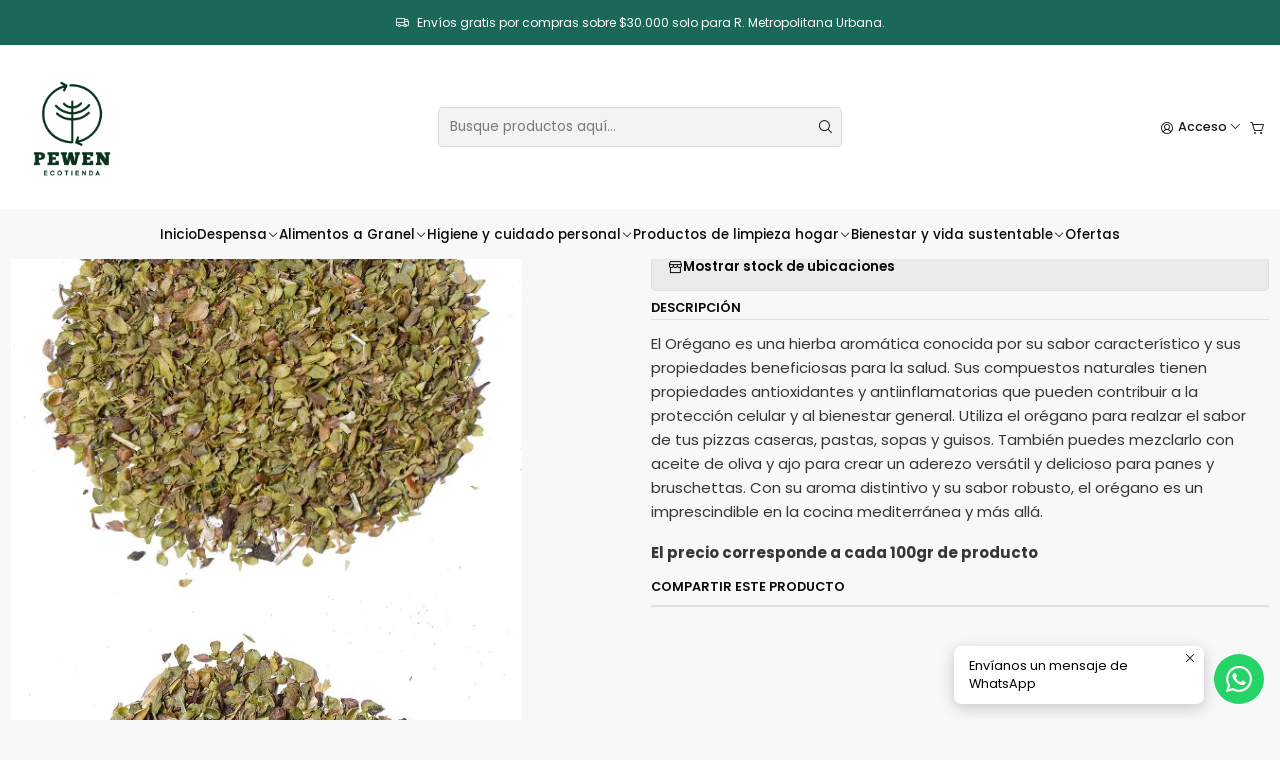

--- FILE ---
content_type: text/html; charset=utf-8
request_url: https://www.ecotiendapewen.cl/organo
body_size: 25492
content:






<!doctype html>

<html class="no-js" lang="es-CL" xmlns="http://www.w3.org/1999/xhtml">
  <head>
    

    <meta charset="UTF-8">
    <meta name="viewport" content="width=device-width, initial-scale=1.0">
    <title>Or‚gano</title>
    <meta name="description" content="El precio de este producto corresponde a 100gramos. Puedes ir sumando de 100g para llegar a la cantidad que necesitas.">
    <meta name="robots" content="follow, all">

    <link rel="preconnect" href="https://images.jumpseller.com">
    <link rel="preconnect" href="https://cdnx.jumpseller.com">
    <link rel="preconnect" href="https://assets.jumpseller.com">
    <link rel="preconnect" href="https://files.jumpseller.com">
    <link rel="preconnect" href="https://fonts.googleapis.com">
    <link rel="preconnect" href="https://fonts.gstatic.com" crossorigin>

    

<!-- Facebook Meta tags for Product -->
<meta property="fb:app_id" content="283643215104248">

    <meta property="og:id" content="17318330">
    <meta property="og:title" content="Orégano">
    <meta property="og:type" content="product">
    
      
        <meta property="og:image" content="https://cdnx.jumpseller.com/eco-tienda-pewen/image/30706947/oregano.jpg?1701743899">
      

    

    

    <meta property="product:is_product_shareable" content="1">

    
      <meta property="product:original_price:amount" content="990.0">
      <meta property="product:price:amount" content="990.0">
      
        <meta property="product:availability" content="instock">
      
    

    <meta property="product:original_price:currency" content="CLP">
    <meta property="product:price:currency" content="CLP">
  

<meta property="og:description" content="El precio de este producto corresponde a 100gramos. Puedes ir sumando de 100g para llegar a la cantidad que necesitas.">
<meta property="og:url" content="https://www.ecotiendapewen.cl/organo">
<meta property="og:site_name" content="Ecotienda Pewen">
<meta name="twitter:card" content="summary">


  <meta property="og:locale" content="es_CL">



    
      <link rel="alternate"  href="https://www.ecotiendapewen.cl/organo">
    

    <link rel="canonical" href="https://www.ecotiendapewen.cl/organo">

    
    <link rel="apple-touch-icon" type="image/x-icon" href="https://cdnx.jumpseller.com/eco-tienda-pewen/image/46168270/resize/57/57?1709671039" sizes="57x57">
    <link rel="apple-touch-icon" type="image/x-icon" href="https://cdnx.jumpseller.com/eco-tienda-pewen/image/46168270/resize/60/60?1709671039" sizes="60x60">
    <link rel="apple-touch-icon" type="image/x-icon" href="https://cdnx.jumpseller.com/eco-tienda-pewen/image/46168270/resize/72/72?1709671039" sizes="72x72">
    <link rel="apple-touch-icon" type="image/x-icon" href="https://cdnx.jumpseller.com/eco-tienda-pewen/image/46168270/resize/76/76?1709671039" sizes="76x76">
    <link rel="apple-touch-icon" type="image/x-icon" href="https://cdnx.jumpseller.com/eco-tienda-pewen/image/46168270/resize/114/114?1709671039" sizes="114x114">
    <link rel="apple-touch-icon" type="image/x-icon" href="https://cdnx.jumpseller.com/eco-tienda-pewen/image/46168270/resize/120/120?1709671039" sizes="120x120">
    <link rel="apple-touch-icon" type="image/x-icon" href="https://cdnx.jumpseller.com/eco-tienda-pewen/image/46168270/resize/144/144?1709671039" sizes="144x144">
    <link rel="apple-touch-icon" type="image/x-icon" href="https://cdnx.jumpseller.com/eco-tienda-pewen/image/46168270/resize/152/152?1709671039" sizes="152x152">

    <link rel="icon" type="image/png" href="https://cdnx.jumpseller.com/eco-tienda-pewen/image/46168270/resize/196/196?1709671039" sizes="196x196">
    <link rel="icon" type="image/png" href="https://cdnx.jumpseller.com/eco-tienda-pewen/image/46168270/resize/160/160?1709671039" sizes="160x160">
    <link rel="icon" type="image/png" href="https://cdnx.jumpseller.com/eco-tienda-pewen/image/46168270/resize/96/96?1709671039" sizes="96x96">
    <link rel="icon" type="image/png" href="https://cdnx.jumpseller.com/eco-tienda-pewen/image/46168270/resize/32/32?1709671039" sizes="32x32">
    <link rel="icon" type="image/png" href="https://cdnx.jumpseller.com/eco-tienda-pewen/image/46168270/resize/16/16?1709671039" sizes="16x16">

  <meta name="msapplication-TileColor" content="#95b200">
  <meta name="theme-color" content="#ffffff">



    <!-- jQuery -->
    <script src="https://cdnjs.cloudflare.com/ajax/libs/jquery/3.7.1/jquery.min.js" integrity="sha384-1H217gwSVyLSIfaLxHbE7dRb3v4mYCKbpQvzx0cegeju1MVsGrX5xXxAvs/HgeFs" crossorigin="anonymous" defer></script>

    <!-- Bootstrap -->
    <link rel="stylesheet" href="https://cdn.jsdelivr.net/npm/bootstrap@5.3.3/dist/css/bootstrap.min.css" integrity="sha384-QWTKZyjpPEjISv5WaRU9OFeRpok6YctnYmDr5pNlyT2bRjXh0JMhjY6hW+ALEwIH" crossorigin="anonymous" >

    

    
      <!-- Swiper -->
      <link rel="stylesheet" href="https://cdn.jsdelivr.net/npm/swiper@11.2.7/swiper-bundle.min.css" integrity="sha384-BcvoXlBGZGOz275v0qWNyMLPkNeRLVmehEWtJzEAPL2fzOThyIiV5fhg1uAM20/B" crossorigin="anonymous" >
      <script src="https://cdn.jsdelivr.net/npm/swiper@11.2.7/swiper-bundle.min.js" integrity="sha384-hxqIvJQNSO0jsMWIgfNvs1+zhywbaDMqS9H+bHRTE7C/3RNfuSZpqhbK1dsJzhZs" crossorigin="anonymous" defer></script>
    

    <script type="application/ld+json">
  [
    {
      "@context": "https://schema.org",
      "@type": "BreadcrumbList",
      "itemListElement": [
        
          {
          "@type": "ListItem",
          "position": 1,
          "item": {
          "name": "Inicio",
          "@id": "/"
          }
          }
          ,
        
          {
          "@type": "ListItem",
          "position": 2,
          "item": {
          "name": "Alimentos a Granel",
          "@id": "/alimentos-a-granel"
          }
          }
          ,
        
          {
          "@type": "ListItem",
          "position": 3,
          "item": {
          "name": "Condimentos",
          "@id": "/alimentos-a-granel/alinos"
          }
          }
          ,
        
          {
          "@type": "ListItem",
          "position": 4,
          "item": {
          "name": "Orégano"
          }
          }
          
        
      ]
    },
    {
      "@context": "https://schema.org/"
      ,
        "@type": "Product",
        "name": "Orégano",
        "url": "https://www.ecotiendapewen.cl/organo",
        "itemCondition": "https://schema.org/NewCondition",
        "sku": "PEW0745",
        "image": "https://cdnx.jumpseller.com/eco-tienda-pewen/image/30706947/oregano.jpg?1701743899",
        
        "description": "El Orégano es una hierba aromática conocida por su sabor característico y sus propiedades beneficiosas para la salud. Sus compuestos naturales tienen propiedades antioxidantes y antiinflamatorias que pueden contribuir a la protección celular y al bienestar general. Utiliza el orégano para realzar el sabor de tus pizzas caseras, pastas, sopas y guisos. También puedes mezclarlo con aceite de oliva y ajo para crear un aderezo versátil y delicioso para panes y bruschettas. Con su aroma distintivo y su sabor robusto, el orégano es un imprescindible en la cocina mediterránea y más allá.El precio corresponde a cada 100gr de producto",
        
        
        
          "category": "Alimentos a Granel",
        
        "offers": {
          
            "@type": "Offer",
            "itemCondition": "https://schema.org/NewCondition",
            
            "availability": "https://schema.org/InStock",
            
            
              
            
            "price": "990.0",
          
          "priceCurrency": "CLP",
          "seller": {
            "@type": "Organization",
            "name": "Ecotienda Pewen"
          },
          "url": "https://www.ecotiendapewen.cl/organo",
          "shippingDetails": [
            {
            "@type": "OfferShippingDetails",
            "shippingDestination": [
            
            {
              "@type": "DefinedRegion",
              "addressCountry": "AF"
            },
            
            {
              "@type": "DefinedRegion",
              "addressCountry": "AL"
            },
            
            {
              "@type": "DefinedRegion",
              "addressCountry": "DE"
            },
            
            {
              "@type": "DefinedRegion",
              "addressCountry": "AD"
            },
            
            {
              "@type": "DefinedRegion",
              "addressCountry": "AO"
            },
            
            {
              "@type": "DefinedRegion",
              "addressCountry": "AI"
            },
            
            {
              "@type": "DefinedRegion",
              "addressCountry": "AQ"
            },
            
            {
              "@type": "DefinedRegion",
              "addressCountry": "AG"
            },
            
            {
              "@type": "DefinedRegion",
              "addressCountry": "SA"
            },
            
            {
              "@type": "DefinedRegion",
              "addressCountry": "DZ"
            },
            
            {
              "@type": "DefinedRegion",
              "addressCountry": "AR"
            },
            
            {
              "@type": "DefinedRegion",
              "addressCountry": "AM"
            },
            
            {
              "@type": "DefinedRegion",
              "addressCountry": "AW"
            },
            
            {
              "@type": "DefinedRegion",
              "addressCountry": "AU"
            },
            
            {
              "@type": "DefinedRegion",
              "addressCountry": "AT"
            },
            
            {
              "@type": "DefinedRegion",
              "addressCountry": "AZ"
            },
            
            {
              "@type": "DefinedRegion",
              "addressCountry": "BS"
            },
            
            {
              "@type": "DefinedRegion",
              "addressCountry": "BD"
            },
            
            {
              "@type": "DefinedRegion",
              "addressCountry": "BB"
            },
            
            {
              "@type": "DefinedRegion",
              "addressCountry": "BH"
            },
            
            {
              "@type": "DefinedRegion",
              "addressCountry": "BE"
            },
            
            {
              "@type": "DefinedRegion",
              "addressCountry": "BZ"
            },
            
            {
              "@type": "DefinedRegion",
              "addressCountry": "BJ"
            },
            
            {
              "@type": "DefinedRegion",
              "addressCountry": "BY"
            },
            
            {
              "@type": "DefinedRegion",
              "addressCountry": "MM"
            },
            
            {
              "@type": "DefinedRegion",
              "addressCountry": "BO"
            },
            
            {
              "@type": "DefinedRegion",
              "addressCountry": "BA"
            },
            
            {
              "@type": "DefinedRegion",
              "addressCountry": "BW"
            },
            
            {
              "@type": "DefinedRegion",
              "addressCountry": "BR"
            },
            
            {
              "@type": "DefinedRegion",
              "addressCountry": "BN"
            },
            
            {
              "@type": "DefinedRegion",
              "addressCountry": "BG"
            },
            
            {
              "@type": "DefinedRegion",
              "addressCountry": "BF"
            },
            
            {
              "@type": "DefinedRegion",
              "addressCountry": "BI"
            },
            
            {
              "@type": "DefinedRegion",
              "addressCountry": "BT"
            },
            
            {
              "@type": "DefinedRegion",
              "addressCountry": "CV"
            },
            
            {
              "@type": "DefinedRegion",
              "addressCountry": "KH"
            },
            
            {
              "@type": "DefinedRegion",
              "addressCountry": "CM"
            },
            
            {
              "@type": "DefinedRegion",
              "addressCountry": "CA"
            },
            
            {
              "@type": "DefinedRegion",
              "addressCountry": "QA"
            },
            
            {
              "@type": "DefinedRegion",
              "addressCountry": "TD"
            },
            
            {
              "@type": "DefinedRegion",
              "addressCountry": "CZ"
            },
            
            {
              "@type": "DefinedRegion",
              "addressCountry": "CL"
            },
            
            {
              "@type": "DefinedRegion",
              "addressCountry": "CN"
            },
            
            {
              "@type": "DefinedRegion",
              "addressCountry": "CY"
            },
            
            {
              "@type": "DefinedRegion",
              "addressCountry": "CO"
            },
            
            {
              "@type": "DefinedRegion",
              "addressCountry": "KM"
            },
            
            {
              "@type": "DefinedRegion",
              "addressCountry": "CG"
            },
            
            {
              "@type": "DefinedRegion",
              "addressCountry": "CD"
            },
            
            {
              "@type": "DefinedRegion",
              "addressCountry": "KP"
            },
            
            {
              "@type": "DefinedRegion",
              "addressCountry": "KR"
            },
            
            {
              "@type": "DefinedRegion",
              "addressCountry": "CR"
            },
            
            {
              "@type": "DefinedRegion",
              "addressCountry": "CI"
            },
            
            {
              "@type": "DefinedRegion",
              "addressCountry": "HR"
            },
            
            {
              "@type": "DefinedRegion",
              "addressCountry": "CU"
            },
            
            {
              "@type": "DefinedRegion",
              "addressCountry": "CW"
            },
            
            {
              "@type": "DefinedRegion",
              "addressCountry": "DK"
            },
            
            {
              "@type": "DefinedRegion",
              "addressCountry": "DM"
            },
            
            {
              "@type": "DefinedRegion",
              "addressCountry": "EC"
            },
            
            {
              "@type": "DefinedRegion",
              "addressCountry": "EG"
            },
            
            {
              "@type": "DefinedRegion",
              "addressCountry": "SV"
            },
            
            {
              "@type": "DefinedRegion",
              "addressCountry": "AE"
            },
            
            {
              "@type": "DefinedRegion",
              "addressCountry": "ER"
            },
            
            {
              "@type": "DefinedRegion",
              "addressCountry": "SK"
            },
            
            {
              "@type": "DefinedRegion",
              "addressCountry": "SI"
            },
            
            {
              "@type": "DefinedRegion",
              "addressCountry": "ES"
            },
            
            {
              "@type": "DefinedRegion",
              "addressCountry": "US"
            },
            
            {
              "@type": "DefinedRegion",
              "addressCountry": "EE"
            },
            
            {
              "@type": "DefinedRegion",
              "addressCountry": "SZ"
            },
            
            {
              "@type": "DefinedRegion",
              "addressCountry": "ET"
            },
            
            {
              "@type": "DefinedRegion",
              "addressCountry": "RU"
            },
            
            {
              "@type": "DefinedRegion",
              "addressCountry": "PH"
            },
            
            {
              "@type": "DefinedRegion",
              "addressCountry": "FI"
            },
            
            {
              "@type": "DefinedRegion",
              "addressCountry": "FJ"
            },
            
            {
              "@type": "DefinedRegion",
              "addressCountry": "FR"
            },
            
            {
              "@type": "DefinedRegion",
              "addressCountry": "GA"
            },
            
            {
              "@type": "DefinedRegion",
              "addressCountry": "GM"
            },
            
            {
              "@type": "DefinedRegion",
              "addressCountry": "GE"
            },
            
            {
              "@type": "DefinedRegion",
              "addressCountry": "GH"
            },
            
            {
              "@type": "DefinedRegion",
              "addressCountry": "GI"
            },
            
            {
              "@type": "DefinedRegion",
              "addressCountry": "GD"
            },
            
            {
              "@type": "DefinedRegion",
              "addressCountry": "GR"
            },
            
            {
              "@type": "DefinedRegion",
              "addressCountry": "GL"
            },
            
            {
              "@type": "DefinedRegion",
              "addressCountry": "GP"
            },
            
            {
              "@type": "DefinedRegion",
              "addressCountry": "GU"
            },
            
            {
              "@type": "DefinedRegion",
              "addressCountry": "GT"
            },
            
            {
              "@type": "DefinedRegion",
              "addressCountry": "GF"
            },
            
            {
              "@type": "DefinedRegion",
              "addressCountry": "GG"
            },
            
            {
              "@type": "DefinedRegion",
              "addressCountry": "GN"
            },
            
            {
              "@type": "DefinedRegion",
              "addressCountry": "GQ"
            },
            
            {
              "@type": "DefinedRegion",
              "addressCountry": "GW"
            },
            
            {
              "@type": "DefinedRegion",
              "addressCountry": "GY"
            },
            
            {
              "@type": "DefinedRegion",
              "addressCountry": "HT"
            },
            
            {
              "@type": "DefinedRegion",
              "addressCountry": "HN"
            },
            
            {
              "@type": "DefinedRegion",
              "addressCountry": "HK"
            },
            
            {
              "@type": "DefinedRegion",
              "addressCountry": "HU"
            },
            
            {
              "@type": "DefinedRegion",
              "addressCountry": "IN"
            },
            
            {
              "@type": "DefinedRegion",
              "addressCountry": "ID"
            },
            
            {
              "@type": "DefinedRegion",
              "addressCountry": "IQ"
            },
            
            {
              "@type": "DefinedRegion",
              "addressCountry": "IR"
            },
            
            {
              "@type": "DefinedRegion",
              "addressCountry": "IE"
            },
            
            {
              "@type": "DefinedRegion",
              "addressCountry": "BV"
            },
            
            {
              "@type": "DefinedRegion",
              "addressCountry": "NF"
            },
            
            {
              "@type": "DefinedRegion",
              "addressCountry": "IM"
            },
            
            {
              "@type": "DefinedRegion",
              "addressCountry": "CX"
            },
            
            {
              "@type": "DefinedRegion",
              "addressCountry": "SX"
            },
            
            {
              "@type": "DefinedRegion",
              "addressCountry": "IS"
            },
            
            {
              "@type": "DefinedRegion",
              "addressCountry": "AX"
            },
            
            {
              "@type": "DefinedRegion",
              "addressCountry": "BQ"
            },
            
            {
              "@type": "DefinedRegion",
              "addressCountry": "BM"
            },
            
            {
              "@type": "DefinedRegion",
              "addressCountry": "KY"
            },
            
            {
              "@type": "DefinedRegion",
              "addressCountry": "CC"
            },
            
            {
              "@type": "DefinedRegion",
              "addressCountry": "CK"
            },
            
            {
              "@type": "DefinedRegion",
              "addressCountry": "FK"
            },
            
            {
              "@type": "DefinedRegion",
              "addressCountry": "FO"
            },
            
            {
              "@type": "DefinedRegion",
              "addressCountry": "GS"
            },
            
            {
              "@type": "DefinedRegion",
              "addressCountry": "HM"
            },
            
            {
              "@type": "DefinedRegion",
              "addressCountry": "MV"
            },
            
            {
              "@type": "DefinedRegion",
              "addressCountry": "MP"
            },
            
            {
              "@type": "DefinedRegion",
              "addressCountry": "MH"
            },
            
            {
              "@type": "DefinedRegion",
              "addressCountry": "SB"
            },
            
            {
              "@type": "DefinedRegion",
              "addressCountry": "TC"
            },
            
            {
              "@type": "DefinedRegion",
              "addressCountry": "UM"
            },
            
            {
              "@type": "DefinedRegion",
              "addressCountry": "VG"
            },
            
            {
              "@type": "DefinedRegion",
              "addressCountry": "VI"
            },
            
            {
              "@type": "DefinedRegion",
              "addressCountry": "IL"
            },
            
            {
              "@type": "DefinedRegion",
              "addressCountry": "IT"
            },
            
            {
              "@type": "DefinedRegion",
              "addressCountry": "JM"
            },
            
            {
              "@type": "DefinedRegion",
              "addressCountry": "JP"
            },
            
            {
              "@type": "DefinedRegion",
              "addressCountry": "JE"
            },
            
            {
              "@type": "DefinedRegion",
              "addressCountry": "JO"
            },
            
            {
              "@type": "DefinedRegion",
              "addressCountry": "KZ"
            },
            
            {
              "@type": "DefinedRegion",
              "addressCountry": "KE"
            },
            
            {
              "@type": "DefinedRegion",
              "addressCountry": "KG"
            },
            
            {
              "@type": "DefinedRegion",
              "addressCountry": "KI"
            },
            
            {
              "@type": "DefinedRegion",
              "addressCountry": "XK"
            },
            
            {
              "@type": "DefinedRegion",
              "addressCountry": "KW"
            },
            
            {
              "@type": "DefinedRegion",
              "addressCountry": "LS"
            },
            
            {
              "@type": "DefinedRegion",
              "addressCountry": "LV"
            },
            
            {
              "@type": "DefinedRegion",
              "addressCountry": "LB"
            },
            
            {
              "@type": "DefinedRegion",
              "addressCountry": "LR"
            },
            
            {
              "@type": "DefinedRegion",
              "addressCountry": "LY"
            },
            
            {
              "@type": "DefinedRegion",
              "addressCountry": "LI"
            },
            
            {
              "@type": "DefinedRegion",
              "addressCountry": "LT"
            },
            
            {
              "@type": "DefinedRegion",
              "addressCountry": "LU"
            },
            
            {
              "@type": "DefinedRegion",
              "addressCountry": "MO"
            },
            
            {
              "@type": "DefinedRegion",
              "addressCountry": "MK"
            },
            
            {
              "@type": "DefinedRegion",
              "addressCountry": "MG"
            },
            
            {
              "@type": "DefinedRegion",
              "addressCountry": "MY"
            },
            
            {
              "@type": "DefinedRegion",
              "addressCountry": "MW"
            },
            
            {
              "@type": "DefinedRegion",
              "addressCountry": "ML"
            },
            
            {
              "@type": "DefinedRegion",
              "addressCountry": "MT"
            },
            
            {
              "@type": "DefinedRegion",
              "addressCountry": "MA"
            },
            
            {
              "@type": "DefinedRegion",
              "addressCountry": "MQ"
            },
            
            {
              "@type": "DefinedRegion",
              "addressCountry": "MU"
            },
            
            {
              "@type": "DefinedRegion",
              "addressCountry": "MR"
            },
            
            {
              "@type": "DefinedRegion",
              "addressCountry": "YT"
            },
            
            {
              "@type": "DefinedRegion",
              "addressCountry": "MX"
            },
            
            {
              "@type": "DefinedRegion",
              "addressCountry": "FM"
            },
            
            {
              "@type": "DefinedRegion",
              "addressCountry": "MD"
            },
            
            {
              "@type": "DefinedRegion",
              "addressCountry": "MC"
            },
            
            {
              "@type": "DefinedRegion",
              "addressCountry": "MN"
            },
            
            {
              "@type": "DefinedRegion",
              "addressCountry": "ME"
            },
            
            {
              "@type": "DefinedRegion",
              "addressCountry": "MS"
            },
            
            {
              "@type": "DefinedRegion",
              "addressCountry": "MZ"
            },
            
            {
              "@type": "DefinedRegion",
              "addressCountry": "NA"
            },
            
            {
              "@type": "DefinedRegion",
              "addressCountry": "NR"
            },
            
            {
              "@type": "DefinedRegion",
              "addressCountry": "NP"
            },
            
            {
              "@type": "DefinedRegion",
              "addressCountry": "NI"
            },
            
            {
              "@type": "DefinedRegion",
              "addressCountry": "NE"
            },
            
            {
              "@type": "DefinedRegion",
              "addressCountry": "NG"
            },
            
            {
              "@type": "DefinedRegion",
              "addressCountry": "NU"
            },
            
            {
              "@type": "DefinedRegion",
              "addressCountry": "NO"
            },
            
            {
              "@type": "DefinedRegion",
              "addressCountry": "NC"
            },
            
            {
              "@type": "DefinedRegion",
              "addressCountry": "NZ"
            },
            
            {
              "@type": "DefinedRegion",
              "addressCountry": "OM"
            },
            
            {
              "@type": "DefinedRegion",
              "addressCountry": "NL"
            },
            
            {
              "@type": "DefinedRegion",
              "addressCountry": "PK"
            },
            
            {
              "@type": "DefinedRegion",
              "addressCountry": "PW"
            },
            
            {
              "@type": "DefinedRegion",
              "addressCountry": "PS"
            },
            
            {
              "@type": "DefinedRegion",
              "addressCountry": "PA"
            },
            
            {
              "@type": "DefinedRegion",
              "addressCountry": "PG"
            },
            
            {
              "@type": "DefinedRegion",
              "addressCountry": "PY"
            },
            
            {
              "@type": "DefinedRegion",
              "addressCountry": "PE"
            },
            
            {
              "@type": "DefinedRegion",
              "addressCountry": "PN"
            },
            
            {
              "@type": "DefinedRegion",
              "addressCountry": "PF"
            },
            
            {
              "@type": "DefinedRegion",
              "addressCountry": "PL"
            },
            
            {
              "@type": "DefinedRegion",
              "addressCountry": "PT"
            },
            
            {
              "@type": "DefinedRegion",
              "addressCountry": "PR"
            },
            
            {
              "@type": "DefinedRegion",
              "addressCountry": "GB"
            },
            
            {
              "@type": "DefinedRegion",
              "addressCountry": "CF"
            },
            
            {
              "@type": "DefinedRegion",
              "addressCountry": "LA"
            },
            
            {
              "@type": "DefinedRegion",
              "addressCountry": "DO"
            },
            
            {
              "@type": "DefinedRegion",
              "addressCountry": "SY"
            },
            
            {
              "@type": "DefinedRegion",
              "addressCountry": "RE"
            },
            
            {
              "@type": "DefinedRegion",
              "addressCountry": "RW"
            },
            
            {
              "@type": "DefinedRegion",
              "addressCountry": "RO"
            },
            
            {
              "@type": "DefinedRegion",
              "addressCountry": "EH"
            },
            
            {
              "@type": "DefinedRegion",
              "addressCountry": "WS"
            },
            
            {
              "@type": "DefinedRegion",
              "addressCountry": "AS"
            },
            
            {
              "@type": "DefinedRegion",
              "addressCountry": "BL"
            },
            
            {
              "@type": "DefinedRegion",
              "addressCountry": "KN"
            },
            
            {
              "@type": "DefinedRegion",
              "addressCountry": "SM"
            },
            
            {
              "@type": "DefinedRegion",
              "addressCountry": "MF"
            },
            
            {
              "@type": "DefinedRegion",
              "addressCountry": "PM"
            },
            
            {
              "@type": "DefinedRegion",
              "addressCountry": "VC"
            },
            
            {
              "@type": "DefinedRegion",
              "addressCountry": "SH"
            },
            
            {
              "@type": "DefinedRegion",
              "addressCountry": "LC"
            },
            
            {
              "@type": "DefinedRegion",
              "addressCountry": "VA"
            },
            
            {
              "@type": "DefinedRegion",
              "addressCountry": "ST"
            },
            
            {
              "@type": "DefinedRegion",
              "addressCountry": "SN"
            },
            
            {
              "@type": "DefinedRegion",
              "addressCountry": "RS"
            },
            
            {
              "@type": "DefinedRegion",
              "addressCountry": "SC"
            },
            
            {
              "@type": "DefinedRegion",
              "addressCountry": "SL"
            },
            
            {
              "@type": "DefinedRegion",
              "addressCountry": "SG"
            },
            
            {
              "@type": "DefinedRegion",
              "addressCountry": "SO"
            },
            
            {
              "@type": "DefinedRegion",
              "addressCountry": "LK"
            },
            
            {
              "@type": "DefinedRegion",
              "addressCountry": "ZA"
            },
            
            {
              "@type": "DefinedRegion",
              "addressCountry": "SD"
            },
            
            {
              "@type": "DefinedRegion",
              "addressCountry": "SS"
            },
            
            {
              "@type": "DefinedRegion",
              "addressCountry": "SE"
            },
            
            {
              "@type": "DefinedRegion",
              "addressCountry": "CH"
            },
            
            {
              "@type": "DefinedRegion",
              "addressCountry": "SR"
            },
            
            {
              "@type": "DefinedRegion",
              "addressCountry": "SJ"
            },
            
            {
              "@type": "DefinedRegion",
              "addressCountry": "TH"
            },
            
            {
              "@type": "DefinedRegion",
              "addressCountry": "TW"
            },
            
            {
              "@type": "DefinedRegion",
              "addressCountry": "TZ"
            },
            
            {
              "@type": "DefinedRegion",
              "addressCountry": "TJ"
            },
            
            {
              "@type": "DefinedRegion",
              "addressCountry": "IO"
            },
            
            {
              "@type": "DefinedRegion",
              "addressCountry": "TF"
            },
            
            {
              "@type": "DefinedRegion",
              "addressCountry": "TL"
            },
            
            {
              "@type": "DefinedRegion",
              "addressCountry": "TG"
            },
            
            {
              "@type": "DefinedRegion",
              "addressCountry": "TK"
            },
            
            {
              "@type": "DefinedRegion",
              "addressCountry": "TO"
            },
            
            {
              "@type": "DefinedRegion",
              "addressCountry": "TT"
            },
            
            {
              "@type": "DefinedRegion",
              "addressCountry": "TN"
            },
            
            {
              "@type": "DefinedRegion",
              "addressCountry": "TM"
            },
            
            {
              "@type": "DefinedRegion",
              "addressCountry": "TR"
            },
            
            {
              "@type": "DefinedRegion",
              "addressCountry": "TV"
            },
            
            {
              "@type": "DefinedRegion",
              "addressCountry": "UA"
            },
            
            {
              "@type": "DefinedRegion",
              "addressCountry": "UG"
            },
            
            {
              "@type": "DefinedRegion",
              "addressCountry": "UY"
            },
            
            {
              "@type": "DefinedRegion",
              "addressCountry": "UZ"
            },
            
            {
              "@type": "DefinedRegion",
              "addressCountry": "VU"
            },
            
            {
              "@type": "DefinedRegion",
              "addressCountry": "VE"
            },
            
            {
              "@type": "DefinedRegion",
              "addressCountry": "VN"
            },
            
            {
              "@type": "DefinedRegion",
              "addressCountry": "WF"
            },
            
            {
              "@type": "DefinedRegion",
              "addressCountry": "YE"
            },
            
            {
              "@type": "DefinedRegion",
              "addressCountry": "DJ"
            },
            
            {
              "@type": "DefinedRegion",
              "addressCountry": "ZM"
            },
            
            {
              "@type": "DefinedRegion",
              "addressCountry": "ZW"
            }
            ]
            }
          ]
        }
      
    }
  ]
</script>


    <style type="text/css" data-js-stylesheet="layout">
      
      
      
      

      
      
      
        
          @import url('https://fonts.googleapis.com/css2?family=Poppins:ital,wght@0,100;0,200;0,300;0,400;0,500;0,600;0,700;0,800;1,100;1,200;1,300;1,400;1,500;1,600;1,700;1,800&display=swap');
        
      

      @import url('https://unpkg.com/@phosphor-icons/web@2.1.1/src/regular/style.css');
      

      :root {
        --theme-icon-style: var(--icon-style-regular);
        --font-main: Poppins, sans-serif;
        --font-secondary: Poppins, sans-serif;
        --font-store-name: Poppins, sans-serif;
        --font-buttons: Poppins, sans-serif;
        --font-base-size: 15px;
        --title-size-mobile: var(--title-size-medium-mobile);
        --title-size-desktop: var(--title-size-medium-desktop);
        --title-weight: 200;
        --title-spacing: 0px;
        --title-text-transform: initial;
        --description-size-desktop: var(--description-size-desktop-medium);

        --store-name-size-mobile: var(--store-name-mobile-large);
        --store-name-size-desktop: var(--store-name-desktop-large);
        --store-name-weight: 300;

        
            --radius-style: 5px;
            --radius-style-adapt: var(--radius-style);
            --radius-style-inner: calc(var(--radius-style) * 0.5);
          

        
            --button-style: calc(var(--font-base-size) * 0.5);
          
        --button-transform: uppercase;

        --theme-section-padding: var(--theme-section-small-padding);
        --theme-block-padding: var(--theme-block-small-padding);
        --theme-block-wrapper-padding: var(--theme-block-wrapper-small-padding);

        --theme-border-style: solid;
        --theme-border-thickness: 1px;

        --theme-button-hover-size: 2px;

        --cart-header-logo-height-desktop: 50px;
        --cart-header-logo-height-mobile: 40px;

        --pb-name-weight: 300;
        --pb-name-spacing: 0px;
        --pb-name-text-transform: initial;
        --pb-alignment: center;
        --pb-color-label-status-bg: #FFFFFF;
        --pb-color-label-status-text: #000000;
        --pb-color-label-status-border: rgba(0, 0, 0, 0.1);
        --pb-color-label-new-bg: #007EA7;
        --pb-color-label-new-text: #FFFFFF;
        --pb-image-dimension: var(--aspect-ratio-square);
        
            --pb-colors-style-outer: 20px;
            --pb-colors-style-inner: 20px;
          
        
          --pb-colors-size-desktop: 20px;
          --pb-colors-size-mobile: 16px;
        

        --article-block-border-opacity: 0.5;

        --store-whatsapp-spacing: 1rem;
        --store-whatsapp-color-icon: #FFFFFF;
        --store-whatsapp-color-bg: #25D366;
        --store-whatsapp-color-bg-hover: #128C7E;
        --store-whatsapp-color-message-text: #000000;
        --store-whatsapp-color-message-bg: #FFFFFF;
        --store-whatsapp-color-message-shadow: rgba(0, 0, 0, 0.2);

        --av-popup-color-bg: #FFFFFF;
        --av-popup-color-text: #222222;
        --av-popup-color-button-accept-bg: #329B4F;
        --av-popup-color-button-accept-text: #FFFFFF;
        --av-popup-color-button-reject-bg: #DC2D13;
        --av-popup-color-button-reject-text: #FFFFFF;

        --breadcrumbs-margin-top: 8px;
        --breadcrumbs-margin-bottom: 8px;

        --color-discount: #D2040F;
        --color-discount-text: #FFFFFF;
        --color-ratings: #FF9F1C;
        --color-additional-icon: #000000;
        --color-additional-icon-active: #ED0914;
        --color-additional-background: #FFFFFF;
        --color-additional-border: rgba(0, 0, 0, 0.1);

        --carousel-nav-size: 16px;

        --theme-pb-image-transition: var(--theme-image-zoom);
        --theme-pb-image-transition-hover: var(--theme-image-zoom-hover);
      }

      
      .product-block,
      
      [data-bundle-color="default"] {
        --color-background: #F8F8F8;
        --color-background-contrast: #222222;
        --color-background-contrast-op05: rgba(34, 34, 34, 0.05);
        --color-background-contrast-op3: rgba(34, 34, 34, 0.3);
        --color-background-contrast-op7: rgba(34, 34, 34, 0.7);
        --color-background-op0: rgba(248, 248, 248, 0.0);
        --color-main: #0A0A0A;
        --color-main-op05: rgba(10, 10, 10, 0.05);
        --color-main-op1: rgba(10, 10, 10, 0.1);
        --color-main-op2: rgba(10, 10, 10, 0.2);
        --color-main-op3: rgba(10, 10, 10, 0.3);
        --color-main-op5: rgba(10, 10, 10, 0.5);
        --color-main-op7: rgba(10, 10, 10, 0.7);
        --color-main-op8: rgba(10, 10, 10, 0.8);
        --color-secondary: #373636;
        --color-secondary-op05: rgba(55, 54, 54, 0.05);
        --color-secondary-op1: rgba(55, 54, 54, 0.1);
        --color-secondary-op3: rgba(55, 54, 54, 0.3);
        --color-secondary-op7: rgba(55, 54, 54, 0.7);
        --color-links: #2B6777;
        --color-links-hover: #0A0A0A;
        --color-links-badge-hover: #32778a;
        --color-links-contrast: #FFFFFF;
        --color-button-main-bg: #128C7E;
        --color-button-main-bg-hover: #19c4b1;
        --color-button-main-text: #FFFFFF;
        --color-button-secondary-bg: #C8D8E4;
        --color-button-secondary-bg-hover: #f3f6f9;
        --color-button-secondary-text: #000000;
        --color-border: var(--color-main-op1);
        --color-border-opacity: 0.1;
        --color-selection-text: #FFFFFF;
        --color-overlay: #F8F8F8;

        color: var(--color-main);
        background: var(--color-background);
      }
      
      
      
      [data-bundle-color="system-1"] {
        --color-background: #FFFFFF;
        --color-background-contrast: #222222;
        --color-background-contrast-op05: rgba(34, 34, 34, 0.05);
        --color-background-contrast-op3: rgba(34, 34, 34, 0.3);
        --color-background-contrast-op7: rgba(34, 34, 34, 0.7);
        --color-background-op0: rgba(255, 255, 255, 0.0);
        --color-main: #FFFFFF;
        --color-main-op05: rgba(255, 255, 255, 0.05);
        --color-main-op1: rgba(255, 255, 255, 0.1);
        --color-main-op2: rgba(255, 255, 255, 0.2);
        --color-main-op3: rgba(255, 255, 255, 0.3);
        --color-main-op5: rgba(255, 255, 255, 0.5);
        --color-main-op7: rgba(255, 255, 255, 0.7);
        --color-main-op8: rgba(255, 255, 255, 0.8);
        --color-secondary: #FFFFFF;
        --color-secondary-op05: rgba(255, 255, 255, 0.05);
        --color-secondary-op1: rgba(255, 255, 255, 0.1);
        --color-secondary-op3: rgba(255, 255, 255, 0.3);
        --color-secondary-op7: rgba(255, 255, 255, 0.7);
        --color-links: #2B6777;
        --color-links-hover: #FFFFFF;
        --color-links-badge-hover: #32778a;
        --color-links-contrast: #FFFFFF;
        --color-button-main-bg: #007EA7;
        --color-button-main-bg-hover: #00aee7;
        --color-button-main-text: #FFFFFF;
        --color-button-secondary-bg: #C8D8E4;
        --color-button-secondary-bg-hover: #f3f6f9;
        --color-button-secondary-text: #1B1B1B;
        --color-border: var(--color-main-op1);
        --color-border-opacity: 0.1;
        --color-selection-text: #222222;
        --color-overlay: #FFFFFF;

        color: var(--color-main);
        background: var(--color-background);
      }
      
      
      
      [data-bundle-color="system-2"] {
        --color-background: #EAE2C5;
        --color-background-contrast: #222222;
        --color-background-contrast-op05: rgba(34, 34, 34, 0.05);
        --color-background-contrast-op3: rgba(34, 34, 34, 0.3);
        --color-background-contrast-op7: rgba(34, 34, 34, 0.7);
        --color-background-op0: rgba(234, 226, 197, 0.0);
        --color-main: #39395F;
        --color-main-op05: rgba(57, 57, 95, 0.05);
        --color-main-op1: rgba(57, 57, 95, 0.1);
        --color-main-op2: rgba(57, 57, 95, 0.2);
        --color-main-op3: rgba(57, 57, 95, 0.3);
        --color-main-op5: rgba(57, 57, 95, 0.5);
        --color-main-op7: rgba(57, 57, 95, 0.7);
        --color-main-op8: rgba(57, 57, 95, 0.8);
        --color-secondary: #54548C;
        --color-secondary-op05: rgba(84, 84, 140, 0.05);
        --color-secondary-op1: rgba(84, 84, 140, 0.1);
        --color-secondary-op3: rgba(84, 84, 140, 0.3);
        --color-secondary-op7: rgba(84, 84, 140, 0.7);
        --color-links: #5BC0EB;
        --color-links-hover: #39395F;
        --color-links-badge-hover: #72c9ee;
        --color-links-contrast: #222222;
        --color-button-main-bg: #73A24E;
        --color-button-main-bg-hover: #94bc74;
        --color-button-main-text: #EAE2C5;
        --color-button-secondary-bg: #EEE296;
        --color-button-secondary-bg-hover: #f7f1cd;
        --color-button-secondary-text: #39395F;
        --color-border: var(--color-main-op1);
        --color-border-opacity: 0.1;
        --color-selection-text: #FFFFFF;
        --color-overlay: #EAE2C5;

        color: var(--color-main);
        background: var(--color-background);
      }
      
      
      
      [data-bundle-color="system-3"] {
        --color-background: #F2EDED;
        --color-background-contrast: #222222;
        --color-background-contrast-op05: rgba(34, 34, 34, 0.05);
        --color-background-contrast-op3: rgba(34, 34, 34, 0.3);
        --color-background-contrast-op7: rgba(34, 34, 34, 0.7);
        --color-background-op0: rgba(242, 237, 237, 0.0);
        --color-main: #000000;
        --color-main-op05: rgba(0, 0, 0, 0.05);
        --color-main-op1: rgba(0, 0, 0, 0.1);
        --color-main-op2: rgba(0, 0, 0, 0.2);
        --color-main-op3: rgba(0, 0, 0, 0.3);
        --color-main-op5: rgba(0, 0, 0, 0.5);
        --color-main-op7: rgba(0, 0, 0, 0.7);
        --color-main-op8: rgba(0, 0, 0, 0.8);
        --color-secondary: #FFFFFF;
        --color-secondary-op05: rgba(255, 255, 255, 0.05);
        --color-secondary-op1: rgba(255, 255, 255, 0.1);
        --color-secondary-op3: rgba(255, 255, 255, 0.3);
        --color-secondary-op7: rgba(255, 255, 255, 0.7);
        --color-links: #FFFFFF;
        --color-links-hover: #000000;
        --color-links-badge-hover: #ffffff;
        --color-links-contrast: #222222;
        --color-button-main-bg: #261C15;
        --color-button-main-bg-hover: #4f3a2c;
        --color-button-main-text: #F5F5F5;
        --color-button-secondary-bg: #6B818C;
        --color-button-secondary-bg-hover: #8ea0a9;
        --color-button-secondary-text: #FFFFFF;
        --color-border: var(--color-main-op1);
        --color-border-opacity: 0.1;
        --color-selection-text: #FFFFFF;
        --color-overlay: #F2EDED;

        color: var(--color-main);
        background: var(--color-background);
      }
      
      
      
      [data-bundle-color="system-4"] {
        --color-background: #112421;
        --color-background-contrast: #FFFFFF;
        --color-background-contrast-op05: rgba(255, 255, 255, 0.05);
        --color-background-contrast-op3: rgba(255, 255, 255, 0.3);
        --color-background-contrast-op7: rgba(255, 255, 255, 0.7);
        --color-background-op0: rgba(17, 36, 33, 0.0);
        --color-main: #FFFFFF;
        --color-main-op05: rgba(255, 255, 255, 0.05);
        --color-main-op1: rgba(255, 255, 255, 0.1);
        --color-main-op2: rgba(255, 255, 255, 0.2);
        --color-main-op3: rgba(255, 255, 255, 0.3);
        --color-main-op5: rgba(255, 255, 255, 0.5);
        --color-main-op7: rgba(255, 255, 255, 0.7);
        --color-main-op8: rgba(255, 255, 255, 0.8);
        --color-secondary: #000000;
        --color-secondary-op05: rgba(0, 0, 0, 0.05);
        --color-secondary-op1: rgba(0, 0, 0, 0.1);
        --color-secondary-op3: rgba(0, 0, 0, 0.3);
        --color-secondary-op7: rgba(0, 0, 0, 0.7);
        --color-links: #FFB700;
        --color-links-hover: #FFFFFF;
        --color-links-badge-hover: #ffbe1a;
        --color-links-contrast: #222222;
        --color-button-main-bg: #142D27;
        --color-button-main-bg-hover: #28594d;
        --color-button-main-text: #FFB700;
        --color-button-secondary-bg: #FFFFFF;
        --color-button-secondary-bg-hover: #ffffff;
        --color-button-secondary-text: #142D27;
        --color-border: var(--color-main-op1);
        --color-border-opacity: 0.1;
        --color-selection-text: #222222;
        --color-overlay: #112421;

        color: var(--color-main);
        background: var(--color-background);
      }
      
      
      
      [data-bundle-color="bundle-afe306251fca8"] {
        --color-background: #F2EDED;
        --color-background-contrast: #222222;
        --color-background-contrast-op05: rgba(34, 34, 34, 0.05);
        --color-background-contrast-op3: rgba(34, 34, 34, 0.3);
        --color-background-contrast-op7: rgba(34, 34, 34, 0.7);
        --color-background-op0: rgba(242, 237, 237, 0.0);
        --color-main: #1B1B1B;
        --color-main-op05: rgba(27, 27, 27, 0.05);
        --color-main-op1: rgba(27, 27, 27, 0.1);
        --color-main-op2: rgba(27, 27, 27, 0.2);
        --color-main-op3: rgba(27, 27, 27, 0.3);
        --color-main-op5: rgba(27, 27, 27, 0.5);
        --color-main-op7: rgba(27, 27, 27, 0.7);
        --color-main-op8: rgba(27, 27, 27, 0.8);
        --color-secondary: #3D3D3D;
        --color-secondary-op05: rgba(61, 61, 61, 0.05);
        --color-secondary-op1: rgba(61, 61, 61, 0.1);
        --color-secondary-op3: rgba(61, 61, 61, 0.3);
        --color-secondary-op7: rgba(61, 61, 61, 0.7);
        --color-links: #2B6777;
        --color-links-hover: #1B1B1B;
        --color-links-badge-hover: #32778a;
        --color-links-contrast: #FFFFFF;
        --color-button-main-bg: #52AB98;
        --color-button-main-bg-hover: #7cc0b2;
        --color-button-main-text: #FFFFFF;
        --color-button-secondary-bg: #C8D8E4;
        --color-button-secondary-bg-hover: #f3f6f9;
        --color-button-secondary-text: #1B1B1B;
        --color-border: var(--color-main-op1);
        --color-border-opacity: 0.1;
        --color-selection-text: #FFFFFF;
        --color-overlay: #F2EDED;

        color: var(--color-main);
        background: var(--color-background);
      }
      
      
      
      [data-bundle-color="bundle-3a25dab13214"] {
        --color-background: #196859;
        --color-background-contrast: #FFFFFF;
        --color-background-contrast-op05: rgba(255, 255, 255, 0.05);
        --color-background-contrast-op3: rgba(255, 255, 255, 0.3);
        --color-background-contrast-op7: rgba(255, 255, 255, 0.7);
        --color-background-op0: rgba(25, 104, 89, 0.0);
        --color-main: #FFFFFF;
        --color-main-op05: rgba(255, 255, 255, 0.05);
        --color-main-op1: rgba(255, 255, 255, 0.1);
        --color-main-op2: rgba(255, 255, 255, 0.2);
        --color-main-op3: rgba(255, 255, 255, 0.3);
        --color-main-op5: rgba(255, 255, 255, 0.5);
        --color-main-op7: rgba(255, 255, 255, 0.7);
        --color-main-op8: rgba(255, 255, 255, 0.8);
        --color-secondary: #3D3D3D;
        --color-secondary-op05: rgba(61, 61, 61, 0.05);
        --color-secondary-op1: rgba(61, 61, 61, 0.1);
        --color-secondary-op3: rgba(61, 61, 61, 0.3);
        --color-secondary-op7: rgba(61, 61, 61, 0.7);
        --color-links: #2B6777;
        --color-links-hover: #FFFFFF;
        --color-links-badge-hover: #32778a;
        --color-links-contrast: #FFFFFF;
        --color-button-main-bg: #196859;
        --color-button-main-bg-hover: #259b85;
        --color-button-main-text: #FFFFFF;
        --color-button-secondary-bg: #C8D8E4;
        --color-button-secondary-bg-hover: #f3f6f9;
        --color-button-secondary-text: #1B1B1B;
        --color-border: var(--color-main-op1);
        --color-border-opacity: 0.1;
        --color-selection-text: #222222;
        --color-overlay: #196859;

        color: var(--color-main);
        background: var(--color-background);
      }
      
      
      
      [data-bundle-color="bundle-3eb40639768eb"] {
        --color-background: #F8F8F8;
        --color-background-contrast: #222222;
        --color-background-contrast-op05: rgba(34, 34, 34, 0.05);
        --color-background-contrast-op3: rgba(34, 34, 34, 0.3);
        --color-background-contrast-op7: rgba(34, 34, 34, 0.7);
        --color-background-op0: rgba(248, 248, 248, 0.0);
        --color-main: #000000;
        --color-main-op05: rgba(0, 0, 0, 0.05);
        --color-main-op1: rgba(0, 0, 0, 0.1);
        --color-main-op2: rgba(0, 0, 0, 0.2);
        --color-main-op3: rgba(0, 0, 0, 0.3);
        --color-main-op5: rgba(0, 0, 0, 0.5);
        --color-main-op7: rgba(0, 0, 0, 0.7);
        --color-main-op8: rgba(0, 0, 0, 0.8);
        --color-secondary: #666666;
        --color-secondary-op05: rgba(102, 102, 102, 0.05);
        --color-secondary-op1: rgba(102, 102, 102, 0.1);
        --color-secondary-op3: rgba(102, 102, 102, 0.3);
        --color-secondary-op7: rgba(102, 102, 102, 0.7);
        --color-links: #2B6777;
        --color-links-hover: #000000;
        --color-links-badge-hover: #32778a;
        --color-links-contrast: #FFFFFF;
        --color-button-main-bg: #52AB98;
        --color-button-main-bg-hover: #7cc0b2;
        --color-button-main-text: #151414;
        --color-button-secondary-bg: #C8D8E4;
        --color-button-secondary-bg-hover: #f3f6f9;
        --color-button-secondary-text: #000000;
        --color-border: var(--color-main-op1);
        --color-border-opacity: 0.1;
        --color-selection-text: #FFFFFF;
        --color-overlay: #F8F8F8;

        color: var(--color-main);
        background: var(--color-background);
      }
      
      
      
      [data-bundle-color="bundle-38816be9b4852"] {
        --color-background: #FCFCFC;
        --color-background-contrast: #222222;
        --color-background-contrast-op05: rgba(34, 34, 34, 0.05);
        --color-background-contrast-op3: rgba(34, 34, 34, 0.3);
        --color-background-contrast-op7: rgba(34, 34, 34, 0.7);
        --color-background-op0: rgba(252, 252, 252, 0.0);
        --color-main: #F2EDED;
        --color-main-op05: rgba(242, 237, 237, 0.05);
        --color-main-op1: rgba(242, 237, 237, 0.1);
        --color-main-op2: rgba(242, 237, 237, 0.2);
        --color-main-op3: rgba(242, 237, 237, 0.3);
        --color-main-op5: rgba(242, 237, 237, 0.5);
        --color-main-op7: rgba(242, 237, 237, 0.7);
        --color-main-op8: rgba(242, 237, 237, 0.8);
        --color-secondary: #000000;
        --color-secondary-op05: rgba(0, 0, 0, 0.05);
        --color-secondary-op1: rgba(0, 0, 0, 0.1);
        --color-secondary-op3: rgba(0, 0, 0, 0.3);
        --color-secondary-op7: rgba(0, 0, 0, 0.7);
        --color-links: #2B6777;
        --color-links-hover: #F2EDED;
        --color-links-badge-hover: #32778a;
        --color-links-contrast: #FFFFFF;
        --color-button-main-bg: #52AB98;
        --color-button-main-bg-hover: #7cc0b2;
        --color-button-main-text: #000000;
        --color-button-secondary-bg: #C8D8E4;
        --color-button-secondary-bg-hover: #f3f6f9;
        --color-button-secondary-text: #000000;
        --color-border: var(--color-main-op1);
        --color-border-opacity: 0.1;
        --color-selection-text: #222222;
        --color-overlay: #FCFCFC;

        color: var(--color-main);
        background: var(--color-background);
      }
      
      
      
      [data-bundle-color="bundle-ce0520e1f743e"] {
        --color-background: #FFFFFF;
        --color-background-contrast: #222222;
        --color-background-contrast-op05: rgba(34, 34, 34, 0.05);
        --color-background-contrast-op3: rgba(34, 34, 34, 0.3);
        --color-background-contrast-op7: rgba(34, 34, 34, 0.7);
        --color-background-op0: rgba(255, 255, 255, 0.0);
        --color-main: #1A1919;
        --color-main-op05: rgba(26, 25, 25, 0.05);
        --color-main-op1: rgba(26, 25, 25, 0.1);
        --color-main-op2: rgba(26, 25, 25, 0.2);
        --color-main-op3: rgba(26, 25, 25, 0.3);
        --color-main-op5: rgba(26, 25, 25, 0.5);
        --color-main-op7: rgba(26, 25, 25, 0.7);
        --color-main-op8: rgba(26, 25, 25, 0.8);
        --color-secondary: #727272;
        --color-secondary-op05: rgba(114, 114, 114, 0.05);
        --color-secondary-op1: rgba(114, 114, 114, 0.1);
        --color-secondary-op3: rgba(114, 114, 114, 0.3);
        --color-secondary-op7: rgba(114, 114, 114, 0.7);
        --color-links: #2B6777;
        --color-links-hover: #1A1919;
        --color-links-badge-hover: #32778a;
        --color-links-contrast: #FFFFFF;
        --color-button-main-bg: #52AB98;
        --color-button-main-bg-hover: #7cc0b2;
        --color-button-main-text: #FFFFFF;
        --color-button-secondary-bg: #C8D8E4;
        --color-button-secondary-bg-hover: #f3f6f9;
        --color-button-secondary-text: #000000;
        --color-border: var(--color-main-op1);
        --color-border-opacity: 0.1;
        --color-selection-text: #FFFFFF;
        --color-overlay: #FFFFFF;

        color: var(--color-main);
        background: var(--color-background);
      }
      
      
      
      [data-bundle-color="bundle-b17ebf97aaecf"] {
        --color-background: #FFFFFF;
        --color-background-contrast: #222222;
        --color-background-contrast-op05: rgba(34, 34, 34, 0.05);
        --color-background-contrast-op3: rgba(34, 34, 34, 0.3);
        --color-background-contrast-op7: rgba(34, 34, 34, 0.7);
        --color-background-op0: rgba(255, 255, 255, 0.0);
        --color-main: #464646;
        --color-main-op05: rgba(70, 70, 70, 0.05);
        --color-main-op1: rgba(70, 70, 70, 0.1);
        --color-main-op2: rgba(70, 70, 70, 0.2);
        --color-main-op3: rgba(70, 70, 70, 0.3);
        --color-main-op5: rgba(70, 70, 70, 0.5);
        --color-main-op7: rgba(70, 70, 70, 0.7);
        --color-main-op8: rgba(70, 70, 70, 0.8);
        --color-secondary: #727272;
        --color-secondary-op05: rgba(114, 114, 114, 0.05);
        --color-secondary-op1: rgba(114, 114, 114, 0.1);
        --color-secondary-op3: rgba(114, 114, 114, 0.3);
        --color-secondary-op7: rgba(114, 114, 114, 0.7);
        --color-links: #2B6777;
        --color-links-hover: #464646;
        --color-links-badge-hover: #32778a;
        --color-links-contrast: #FFFFFF;
        --color-button-main-bg: #52AB98;
        --color-button-main-bg-hover: #7cc0b2;
        --color-button-main-text: #1A1919;
        --color-button-secondary-bg: #C8D8E4;
        --color-button-secondary-bg-hover: #f3f6f9;
        --color-button-secondary-text: #000000;
        --color-border: var(--color-main-op1);
        --color-border-opacity: 0.1;
        --color-selection-text: #FFFFFF;
        --color-overlay: #FFFFFF;

        color: var(--color-main);
        background: var(--color-background);
      }
      
      
      
      [data-bundle-color="bundle-b7250842bcfcb"] {
        --color-background: #FFFFFF;
        --color-background-contrast: #222222;
        --color-background-contrast-op05: rgba(34, 34, 34, 0.05);
        --color-background-contrast-op3: rgba(34, 34, 34, 0.3);
        --color-background-contrast-op7: rgba(34, 34, 34, 0.7);
        --color-background-op0: rgba(255, 255, 255, 0.0);
        --color-main: #464646;
        --color-main-op05: rgba(70, 70, 70, 0.05);
        --color-main-op1: rgba(70, 70, 70, 0.1);
        --color-main-op2: rgba(70, 70, 70, 0.2);
        --color-main-op3: rgba(70, 70, 70, 0.3);
        --color-main-op5: rgba(70, 70, 70, 0.5);
        --color-main-op7: rgba(70, 70, 70, 0.7);
        --color-main-op8: rgba(70, 70, 70, 0.8);
        --color-secondary: #F2EDED;
        --color-secondary-op05: rgba(242, 237, 237, 0.05);
        --color-secondary-op1: rgba(242, 237, 237, 0.1);
        --color-secondary-op3: rgba(242, 237, 237, 0.3);
        --color-secondary-op7: rgba(242, 237, 237, 0.7);
        --color-links: #2B6777;
        --color-links-hover: #464646;
        --color-links-badge-hover: #32778a;
        --color-links-contrast: #FFFFFF;
        --color-button-main-bg: #52AB98;
        --color-button-main-bg-hover: #7cc0b2;
        --color-button-main-text: #FFFFFF;
        --color-button-secondary-bg: #C8D8E4;
        --color-button-secondary-bg-hover: #f3f6f9;
        --color-button-secondary-text: #000000;
        --color-border: var(--color-main-op1);
        --color-border-opacity: 0.1;
        --color-selection-text: #FFFFFF;
        --color-overlay: #FFFFFF;

        color: var(--color-main);
        background: var(--color-background);
      }
      
      
      
      [data-bundle-color="bundle-3ce6b5168899b"] {
        --color-background: #FFFFFF;
        --color-background-contrast: #222222;
        --color-background-contrast-op05: rgba(34, 34, 34, 0.05);
        --color-background-contrast-op3: rgba(34, 34, 34, 0.3);
        --color-background-contrast-op7: rgba(34, 34, 34, 0.7);
        --color-background-op0: rgba(255, 255, 255, 0.0);
        --color-main: #1A1919;
        --color-main-op05: rgba(26, 25, 25, 0.05);
        --color-main-op1: rgba(26, 25, 25, 0.1);
        --color-main-op2: rgba(26, 25, 25, 0.2);
        --color-main-op3: rgba(26, 25, 25, 0.3);
        --color-main-op5: rgba(26, 25, 25, 0.5);
        --color-main-op7: rgba(26, 25, 25, 0.7);
        --color-main-op8: rgba(26, 25, 25, 0.8);
        --color-secondary: #666666;
        --color-secondary-op05: rgba(102, 102, 102, 0.05);
        --color-secondary-op1: rgba(102, 102, 102, 0.1);
        --color-secondary-op3: rgba(102, 102, 102, 0.3);
        --color-secondary-op7: rgba(102, 102, 102, 0.7);
        --color-links: #2B6777;
        --color-links-hover: #1A1919;
        --color-links-badge-hover: #32778a;
        --color-links-contrast: #FFFFFF;
        --color-button-main-bg: #52AB98;
        --color-button-main-bg-hover: #7cc0b2;
        --color-button-main-text: #FFFFFF;
        --color-button-secondary-bg: #C8D8E4;
        --color-button-secondary-bg-hover: #f3f6f9;
        --color-button-secondary-text: #000000;
        --color-border: var(--color-main-op1);
        --color-border-opacity: 0.1;
        --color-selection-text: #FFFFFF;
        --color-overlay: #FFFFFF;

        color: var(--color-main);
        background: var(--color-background);
      }
      
      
      
      [data-bundle-color="bundle-9f7be5084ec3e"] {
        --color-background: #196859;
        --color-background-contrast: #FFFFFF;
        --color-background-contrast-op05: rgba(255, 255, 255, 0.05);
        --color-background-contrast-op3: rgba(255, 255, 255, 0.3);
        --color-background-contrast-op7: rgba(255, 255, 255, 0.7);
        --color-background-op0: rgba(25, 104, 89, 0.0);
        --color-main: #F2EDED;
        --color-main-op05: rgba(242, 237, 237, 0.05);
        --color-main-op1: rgba(242, 237, 237, 0.1);
        --color-main-op2: rgba(242, 237, 237, 0.2);
        --color-main-op3: rgba(242, 237, 237, 0.3);
        --color-main-op5: rgba(242, 237, 237, 0.5);
        --color-main-op7: rgba(242, 237, 237, 0.7);
        --color-main-op8: rgba(242, 237, 237, 0.8);
        --color-secondary: #DBDBDB;
        --color-secondary-op05: rgba(219, 219, 219, 0.05);
        --color-secondary-op1: rgba(219, 219, 219, 0.1);
        --color-secondary-op3: rgba(219, 219, 219, 0.3);
        --color-secondary-op7: rgba(219, 219, 219, 0.7);
        --color-links: #3F3F3F;
        --color-links-hover: #F2EDED;
        --color-links-badge-hover: #4c4c4c;
        --color-links-contrast: #FFFFFF;
        --color-button-main-bg: #52AB98;
        --color-button-main-bg-hover: #7cc0b2;
        --color-button-main-text: #FFFFFF;
        --color-button-secondary-bg: #C8D8E4;
        --color-button-secondary-bg-hover: #f3f6f9;
        --color-button-secondary-text: #000000;
        --color-border: var(--color-main-op1);
        --color-border-opacity: 0.1;
        --color-selection-text: #222222;
        --color-overlay: #196859;

        color: var(--color-main);
        background: var(--color-background);
      }
      
      
      
      [data-bundle-color="bundle-d50bb6a61f17e"] {
        --color-background: #F2EDED;
        --color-background-contrast: #222222;
        --color-background-contrast-op05: rgba(34, 34, 34, 0.05);
        --color-background-contrast-op3: rgba(34, 34, 34, 0.3);
        --color-background-contrast-op7: rgba(34, 34, 34, 0.7);
        --color-background-op0: rgba(242, 237, 237, 0.0);
        --color-main: #000000;
        --color-main-op05: rgba(0, 0, 0, 0.05);
        --color-main-op1: rgba(0, 0, 0, 0.1);
        --color-main-op2: rgba(0, 0, 0, 0.2);
        --color-main-op3: rgba(0, 0, 0, 0.3);
        --color-main-op5: rgba(0, 0, 0, 0.5);
        --color-main-op7: rgba(0, 0, 0, 0.7);
        --color-main-op8: rgba(0, 0, 0, 0.8);
        --color-secondary: #373636;
        --color-secondary-op05: rgba(55, 54, 54, 0.05);
        --color-secondary-op1: rgba(55, 54, 54, 0.1);
        --color-secondary-op3: rgba(55, 54, 54, 0.3);
        --color-secondary-op7: rgba(55, 54, 54, 0.7);
        --color-links: #2B6777;
        --color-links-hover: #000000;
        --color-links-badge-hover: #32778a;
        --color-links-contrast: #FFFFFF;
        --color-button-main-bg: #52AB98;
        --color-button-main-bg-hover: #7cc0b2;
        --color-button-main-text: #FFFFFF;
        --color-button-secondary-bg: #C8D8E4;
        --color-button-secondary-bg-hover: #f3f6f9;
        --color-button-secondary-text: #000000;
        --color-border: var(--color-main-op1);
        --color-border-opacity: 0.1;
        --color-selection-text: #FFFFFF;
        --color-overlay: #F2EDED;

        color: var(--color-main);
        background: var(--color-background);
      }
      
      
      
      [data-bundle-color="bundle-8d829a605d76d"] {
        --color-background: #FFFFFF;
        --color-background-contrast: #222222;
        --color-background-contrast-op05: rgba(34, 34, 34, 0.05);
        --color-background-contrast-op3: rgba(34, 34, 34, 0.3);
        --color-background-contrast-op7: rgba(34, 34, 34, 0.7);
        --color-background-op0: rgba(255, 255, 255, 0.0);
        --color-main: #000000;
        --color-main-op05: rgba(0, 0, 0, 0.05);
        --color-main-op1: rgba(0, 0, 0, 0.1);
        --color-main-op2: rgba(0, 0, 0, 0.2);
        --color-main-op3: rgba(0, 0, 0, 0.3);
        --color-main-op5: rgba(0, 0, 0, 0.5);
        --color-main-op7: rgba(0, 0, 0, 0.7);
        --color-main-op8: rgba(0, 0, 0, 0.8);
        --color-secondary: #373636;
        --color-secondary-op05: rgba(55, 54, 54, 0.05);
        --color-secondary-op1: rgba(55, 54, 54, 0.1);
        --color-secondary-op3: rgba(55, 54, 54, 0.3);
        --color-secondary-op7: rgba(55, 54, 54, 0.7);
        --color-links: #2B6777;
        --color-links-hover: #000000;
        --color-links-badge-hover: #32778a;
        --color-links-contrast: #FFFFFF;
        --color-button-main-bg: #EE2497;
        --color-button-main-bg-hover: #f35fb3;
        --color-button-main-text: #FFFFFF;
        --color-button-secondary-bg: #C8D8E4;
        --color-button-secondary-bg-hover: #f3f6f9;
        --color-button-secondary-text: #000000;
        --color-border: var(--color-main-op1);
        --color-border-opacity: 0.1;
        --color-selection-text: #FFFFFF;
        --color-overlay: #FFFFFF;

        color: var(--color-main);
        background: var(--color-background);
      }
      
      
      
      [data-bundle-color="bundle-acdb9c8f63987"] {
        --color-background: #FFFFFF;
        --color-background-contrast: #222222;
        --color-background-contrast-op05: rgba(34, 34, 34, 0.05);
        --color-background-contrast-op3: rgba(34, 34, 34, 0.3);
        --color-background-contrast-op7: rgba(34, 34, 34, 0.7);
        --color-background-op0: rgba(255, 255, 255, 0.0);
        --color-main: #261C15;
        --color-main-op05: rgba(38, 28, 21, 0.05);
        --color-main-op1: rgba(38, 28, 21, 0.1);
        --color-main-op2: rgba(38, 28, 21, 0.2);
        --color-main-op3: rgba(38, 28, 21, 0.3);
        --color-main-op5: rgba(38, 28, 21, 0.5);
        --color-main-op7: rgba(38, 28, 21, 0.7);
        --color-main-op8: rgba(38, 28, 21, 0.8);
        --color-secondary: #373636;
        --color-secondary-op05: rgba(55, 54, 54, 0.05);
        --color-secondary-op1: rgba(55, 54, 54, 0.1);
        --color-secondary-op3: rgba(55, 54, 54, 0.3);
        --color-secondary-op7: rgba(55, 54, 54, 0.7);
        --color-links: #F2EDED;
        --color-links-hover: #261C15;
        --color-links-badge-hover: #fdfcfc;
        --color-links-contrast: #222222;
        --color-button-main-bg: #1FC39D;
        --color-button-main-bg-hover: #41e1bc;
        --color-button-main-text: #FFFFFF;
        --color-button-secondary-bg: #C8D8E4;
        --color-button-secondary-bg-hover: #f3f6f9;
        --color-button-secondary-text: #000000;
        --color-border: var(--color-main-op1);
        --color-border-opacity: 0.1;
        --color-selection-text: #FFFFFF;
        --color-overlay: #FFFFFF;

        color: var(--color-main);
        background: var(--color-background);
      }
      
      
      
      [data-bundle-color="bundle-dd74fa33942658"] {
        --color-background: #FFFFFF;
        --color-background-contrast: #222222;
        --color-background-contrast-op05: rgba(34, 34, 34, 0.05);
        --color-background-contrast-op3: rgba(34, 34, 34, 0.3);
        --color-background-contrast-op7: rgba(34, 34, 34, 0.7);
        --color-background-op0: rgba(255, 255, 255, 0.0);
        --color-main: #5A6161;
        --color-main-op05: rgba(90, 97, 97, 0.05);
        --color-main-op1: rgba(90, 97, 97, 0.1);
        --color-main-op2: rgba(90, 97, 97, 0.2);
        --color-main-op3: rgba(90, 97, 97, 0.3);
        --color-main-op5: rgba(90, 97, 97, 0.5);
        --color-main-op7: rgba(90, 97, 97, 0.7);
        --color-main-op8: rgba(90, 97, 97, 0.8);
        --color-secondary: #373636;
        --color-secondary-op05: rgba(55, 54, 54, 0.05);
        --color-secondary-op1: rgba(55, 54, 54, 0.1);
        --color-secondary-op3: rgba(55, 54, 54, 0.3);
        --color-secondary-op7: rgba(55, 54, 54, 0.7);
        --color-links: #2B6777;
        --color-links-hover: #5A6161;
        --color-links-badge-hover: #32778a;
        --color-links-contrast: #FFFFFF;
        --color-button-main-bg: #1FC39D;
        --color-button-main-bg-hover: #41e1bc;
        --color-button-main-text: #FFFFFF;
        --color-button-secondary-bg: #128C7E;
        --color-button-secondary-bg-hover: #19c4b1;
        --color-button-secondary-text: #F8F8F8;
        --color-border: var(--color-main-op1);
        --color-border-opacity: 0.1;
        --color-selection-text: #FFFFFF;
        --color-overlay: #FFFFFF;

        color: var(--color-main);
        background: var(--color-background);
      }
      
      
      
      [data-bundle-color="bundle-725484ec8842d8"] {
        --color-background: #F8F8F8;
        --color-background-contrast: #222222;
        --color-background-contrast-op05: rgba(34, 34, 34, 0.05);
        --color-background-contrast-op3: rgba(34, 34, 34, 0.3);
        --color-background-contrast-op7: rgba(34, 34, 34, 0.7);
        --color-background-op0: rgba(248, 248, 248, 0.0);
        --color-main: #0A0A0A;
        --color-main-op05: rgba(10, 10, 10, 0.05);
        --color-main-op1: rgba(10, 10, 10, 0.1);
        --color-main-op2: rgba(10, 10, 10, 0.2);
        --color-main-op3: rgba(10, 10, 10, 0.3);
        --color-main-op5: rgba(10, 10, 10, 0.5);
        --color-main-op7: rgba(10, 10, 10, 0.7);
        --color-main-op8: rgba(10, 10, 10, 0.8);
        --color-secondary: #FFFFFF;
        --color-secondary-op05: rgba(255, 255, 255, 0.05);
        --color-secondary-op1: rgba(255, 255, 255, 0.1);
        --color-secondary-op3: rgba(255, 255, 255, 0.3);
        --color-secondary-op7: rgba(255, 255, 255, 0.7);
        --color-links: #007EA7;
        --color-links-hover: #0A0A0A;
        --color-links-badge-hover: #0091c0;
        --color-links-contrast: #FFFFFF;
        --color-button-main-bg: #FF9F1C;
        --color-button-main-bg-hover: #ffba5c;
        --color-button-main-text: #FFFFFF;
        --color-button-secondary-bg: #C8D8E4;
        --color-button-secondary-bg-hover: #f3f6f9;
        --color-button-secondary-text: #000000;
        --color-border: var(--color-main-op1);
        --color-border-opacity: 0.1;
        --color-selection-text: #FFFFFF;
        --color-overlay: #F8F8F8;

        color: var(--color-main);
        background: var(--color-background);
      }
      
      
      
      [data-bundle-color="bundle-5dd5bf75fd33d"] {
        --color-background: #E8DFE0;
        --color-background-contrast: #222222;
        --color-background-contrast-op05: rgba(34, 34, 34, 0.05);
        --color-background-contrast-op3: rgba(34, 34, 34, 0.3);
        --color-background-contrast-op7: rgba(34, 34, 34, 0.7);
        --color-background-op0: rgba(232, 223, 224, 0.0);
        --color-main: #5A3920;
        --color-main-op05: rgba(90, 57, 32, 0.05);
        --color-main-op1: rgba(90, 57, 32, 0.1);
        --color-main-op2: rgba(90, 57, 32, 0.2);
        --color-main-op3: rgba(90, 57, 32, 0.3);
        --color-main-op5: rgba(90, 57, 32, 0.5);
        --color-main-op7: rgba(90, 57, 32, 0.7);
        --color-main-op8: rgba(90, 57, 32, 0.8);
        --color-secondary: #8F5B34;
        --color-secondary-op05: rgba(143, 91, 52, 0.05);
        --color-secondary-op1: rgba(143, 91, 52, 0.1);
        --color-secondary-op3: rgba(143, 91, 52, 0.3);
        --color-secondary-op7: rgba(143, 91, 52, 0.7);
        --color-links: #09814A;
        --color-links-hover: #5A3920;
        --color-links-badge-hover: #0b9958;
        --color-links-contrast: #FFFFFF;
        --color-button-main-bg: #8D9B6A;
        --color-button-main-bg-hover: #aab590;
        --color-button-main-text: #FFFFFF;
        --color-button-secondary-bg: #8A9EA7;
        --color-button-secondary-bg-hover: #aebcc2;
        --color-button-secondary-text: #FFFFFF;
        --color-border: var(--color-main-op1);
        --color-border-opacity: 0.1;
        --color-selection-text: #FFFFFF;
        --color-overlay: #E8DFE0;

        color: var(--color-main);
        background: var(--color-background);
      }
      
      
      
      [data-bundle-color="bundle-b1c252e7c949a"] {
        --color-background: #FFFFFF;
        --color-background-contrast: #222222;
        --color-background-contrast-op05: rgba(34, 34, 34, 0.05);
        --color-background-contrast-op3: rgba(34, 34, 34, 0.3);
        --color-background-contrast-op7: rgba(34, 34, 34, 0.7);
        --color-background-op0: rgba(255, 255, 255, 0.0);
        --color-main: #19171A;
        --color-main-op05: rgba(25, 23, 26, 0.05);
        --color-main-op1: rgba(25, 23, 26, 0.1);
        --color-main-op2: rgba(25, 23, 26, 0.2);
        --color-main-op3: rgba(25, 23, 26, 0.3);
        --color-main-op5: rgba(25, 23, 26, 0.5);
        --color-main-op7: rgba(25, 23, 26, 0.7);
        --color-main-op8: rgba(25, 23, 26, 0.8);
        --color-secondary: #45433E;
        --color-secondary-op05: rgba(69, 67, 62, 0.05);
        --color-secondary-op1: rgba(69, 67, 62, 0.1);
        --color-secondary-op3: rgba(69, 67, 62, 0.3);
        --color-secondary-op7: rgba(69, 67, 62, 0.7);
        --color-links: #7CA982;
        --color-links-hover: #19171A;
        --color-links-badge-hover: #8bb391;
        --color-links-contrast: #FFFFFF;
        --color-button-main-bg: #19171A;
        --color-button-main-bg-hover: #3a353c;
        --color-button-main-text: #FFFFFF;
        --color-button-secondary-bg: #45433E;
        --color-button-secondary-bg-hover: #67645c;
        --color-button-secondary-text: #FFFFFF;
        --color-border: var(--color-main-op1);
        --color-border-opacity: 0.1;
        --color-selection-text: #FFFFFF;
        --color-overlay: #FFFFFF;

        color: var(--color-main);
        background: var(--color-background);
      }
      

      

      .product-block__labels,
      .product-block__labels > .d-flex {
        align-items: start;
      }

      

      

      
      .product-stock[data-label="available"] {
        display: none !important;
      }
      

      
      .product-stock__text-exact {
        display: none !important;
      }
      

      

      
      #buy-now-button:disabled {
        display: block !important;
        visibility: hidden !important;
      }

      @media screen and (max-width: 768px) {
        #buy-now-button:disabled {
          display: none !important;
        }
      }
      

      

      

      

      

      

      

      

      

      

      

      

      
    </style>

    <link rel="stylesheet" href="https://assets.jumpseller.com/store/eco-tienda-pewen/themes/857764/app.min.css?1764273385">
    
    
    
    
      <link rel="stylesheet" href="https://cdnjs.cloudflare.com/ajax/libs/aos/2.3.4/aos.css" integrity="sha512-1cK78a1o+ht2JcaW6g8OXYwqpev9+6GqOkz9xmBN9iUUhIndKtxwILGWYOSibOKjLsEdjyjZvYDq/cZwNeak0w==" crossorigin="anonymous" >
    

    <script type="application/json" id="theme-data">
  {
    "is_preview": false,
    "template": "product",
    "cart": {
      "url": "/cart",
      "debounce": 50
    },
    "language": "cl",
    "order": {
      "totalOutstanding": 0.0,
      "productsCount": 0,
      "checkoutUrl": "https://www.ecotiendapewen.cl/checkout",
      "url": "/cart",
      "remainingForFreeShippingMessage": "",
      "minimumPurchase": {
        "conditionType": "",
        "conditionValue": 0
      }
    },
    "currency_code": "CLP",
    "translations": {
      "active_price": "Precio por unidad",
      "added_singular": "1 unidad de %{name} ha sido agregada.",
      "added_qty_plural": "%{qty} unidades de %{name} fueron agregadas.",
      "added_to_cart": "agregado al carro",
      "add_to_cart": "Agregar al carro",
      "added_to_wishlist": "%{name} se agregó a tu lista de favoritos",
      "available_in_stock": "Disponible en stock",
      "buy": "Comprar",
      "buy_now": "Comprar ahora",
      "buy_now_not_allowed": "No puedes comprar ahora con la cantidad actual elegida.",
      "buy_quantity": "Comprar cantidad",
      "check_this": "Mira esto:",
      "contact_us": "Contáctanos",
      "continue_shopping": "Seguir comprando",
      "copy_to_clipboard": "Copiar al portapapeles",
      "coupons_list_title": "Cupones de descuento aplicados",
      "coupons_list_success_text1": "Tu código",
      "coupons_list_success_text2": "ha sido exitosamente eliminado. Esta página se actualizará.",
      "counter_text_weeks": "semanas",
      "counter_text_days": "días",
      "counter_text_hours": "horas",
      "counter_text_minutes": "minutos",
      "counter_text_seconds": "segundos",
      "customer_register_back_link_url": "/customer/login",
      "customer_register_back_link_text": "¿Ya tienes una cuenta? Puedes ingresar aquí.",
      "decrease_quantity": "Reducir cantidad",
      "discount_off": "Descuento (%)",
      "discount_message": "Esta promoción es válida desde %{date_begins} hasta %{date_expires}",
      "error_adding_to_cart": "Error al añadir al carrito",
      "error_downloading": "Error al intentar descargar",
      "error_fetching_cart": "Error al recuperar el carrito",
      "error_updating_to_cart": "Error al actualizar el carrito",
      "error_adding_to_wishlist": "Error al añadir a la lista de favoritos",
      "error_removing_from_wishlist": "Error al eliminar de la lista de deseos",
      "files_too_large": "La suma del tamaño de los archivos seleccionados debe ser inferior a 10MB.",
      "fill_country_region_shipping": "Por favor ingresa el país y región para calcular los costos de envío.",
      "go_to": "Ir a",
      "go_to_cart": "Ir al carrito",
      "go_to_shopping_cart": "Ir al carrito de compras",
      "go_to_wishlist": "Revisa tu Wishlist",
      "increase_quantity": "Aumentar cantidad",
      "low_stock_basic": "Stock bajo",
      "low_stock_limited": "Date prisa, quedan pocas unidades",
      "low_stock_alert": "Date prisa, ya casi se agota",
      "low_stock_basic_exact": "Quedan %{qty} unidades",
      "low_stock_limited_exact": "Date prisa, solo quedan %{qty} unidades",
      "low_stock_alert_exact": "Date prisa, solo quedan %{qty} en stock",
      "minimum_quantity": "Cantidad mínima",
      "more_info": "Me gustaría más información sobre este producto:",
      "newsletter_message_success": "Registrado con éxito",
      "newsletter_message_error": "Error al registrarse, por favor intenta nuevamente más tarde.",
      "newsletter_message_success_captcha": "Éxito en el captcha",
      "newsletter_message_error_captcha": "Error en captcha",
      "newsletter_text_placeholder": "email@dominio.com",
      "newsletter_text_button": "Suscríbete",
      "notify_me_when_available": "Notificarme cuando esté disponible",
      "no_shipping_methods": "No hay métodos de envío disponibles para tu dirección de envío.",
      "OFF": "OFF",
      "out_of_stock": "Agotado",
      "proceed_to_checkout": "Proceder al Pago",
      "product_stock_locations_link_text": "Ver en Google Maps",
      "remove": "Eliminar",
      "removed_from_wishlist": "%{name} fue eliminado de tu Wishlist",
      "send_us_a_message": "Mándanos un mensaje",
      "share_on": "Compartir en",
      "show_more": "Muestra Más",
      "show_less": "Muestra menos",
      "success": "Éxito",
      "success_adding_to_cart": "Éxito al añadir al carrito",
      "success_adding_to_wishlist": "¡Agregado al Wishlist!",
      "success_removing_from_wishlist": "Eliminado del Wishlist",
      "SKU": "SKU",
      "variant_out_of_stock": "Esta opción está actualmente agotada.",
      "x_units_in_stock": "%{qty} unidades en stock",
      "your_cart_is_empty": "Tu carro está vacío"
    },
    "options": {
      "av_popup_button_reject_redirect": "https://jumpseller.com",
      "display_cart_notification": true,
      "filters_desktop": true,
      "pf_first_gallery_image": false,
      "quantity": "Cantidad",
      "tax_label": "+ impuestos"
    }
  }
</script>

<script>
  function callonDOMLoaded(callback) {
    document.readyState === 'loading' ? window.addEventListener('DOMContentLoaded', callback) : callback();
  }
  function callonComplete(callback) {
    document.readyState === 'complete' ? callback() : window.addEventListener('load', callback);
  }
  Object.defineProperty(window, 'theme', {
    value: Object.freeze(JSON.parse(document.querySelector('#theme-data').textContent)),
    writable: false,
    configurable: false,
  });
</script>




    
  <meta name="csrf-param" content="authenticity_token" />
<meta name="csrf-token" content="yC8W94VLFtcn1wlQu7C9AhQU3PgXt9Cd6gnyFDoAW-y674ROPbS5D23at5CmiWq1K8nLH6v_pbPWh4lQZr4jtw" />




  <script async src="https://www.googletagmanager.com/gtag/js?id=G-MMGKPKZN53"></script>




<script>
  window.dataLayer = window.dataLayer || [];

  function gtag() {
    dataLayer.push(arguments);
  }

  gtag('js', new Date());

  // custom dimensions (for OKRs metrics)
  let custom_dimension_params = { custom_map: {} };
  
  custom_dimension_params['custom_map']['dimension1'] = 'theme';
  custom_dimension_params['theme'] = "simple";
  
  

  // Send events to Jumpseller GA Account
  // gtag('config', 'G-JBWEC7QQTS', Object.assign({}, { 'allow_enhanced_conversions': true }, custom_dimension_params));

  // Send events to Store Owner GA Account
  
  gtag('config', 'G-MMGKPKZN53');
  
  
  

  

  let order_items = null;

  
  // view_item - a user follows a link that goes directly to a product page
  gtag('event', 'view_item', {
    currency: "CLP",
    items: [{
      item_id: "PEW0745",
      item_name: "Orégano",
      discount: "0.0",
      item_brand: "",
      price: "990.0",
      currency: "CLP"
    }],
    value: "990.0",
  });

  

  
</script>








<script>
  // Pixel code

  // dont send fb events if page is rendered inside an iframe (like admin theme preview)
  if(window.self === window.top) {
    !function(f,b,e,v,n,t,s){if(f.fbq)return;n=f.fbq=function(){n.callMethod?
    n.callMethod.apply(n,arguments):n.queue.push(arguments)};if(!f._fbq)f._fbq=n;
    n.push=n;n.loaded=!0;n.version='2.0';n.agent='pljumpseller';n.queue=[];t=b.createElement(e);t.async=!0;
    t.src=v;s=b.getElementsByTagName(e)[0];s.parentNode.insertBefore(t,s)}(window,
    document,'script','https://connect.facebook.net/' + getNavigatorLocale() + '/fbevents.js');

    var data = {};

    data.currency = 'CLP';
    data.total = '0.0';
    data.products_count = '0';

    

    data.content_ids = [17318330];
    data.contents = [{"id":17318330,"quantity":1,"item_price":990.0,"item_discount":0.0}];
    data.single_value = 990.0;

    // Line to enable Manual Only mode.
    fbq('set', 'autoConfig', false, '5932608943500270');

    // FB Pixel Advanced Matching
    
    
    var advancedCustomerData = {
      'em' : '',
      'fn' : '',
      'ln' : '',
      'ph' : '',
      'ct' : '',
      'zp' : '',
      'country' : ''
    };

    var missingCustomerData = Object.values(advancedCustomerData).some(function(value) { return value.length == 0 });

    if(missingCustomerData) {
      fbq('init', '5932608943500270');
    } else {
      fbq('init', '5932608943500270', advancedCustomerData);
    }

    // PageView - build audience views (default FB Pixel behaviour)
    fbq('track', 'PageView');

    // AddToCart - released on page load after a product was added to cart
    

    // track conversion events, ordered by importance (not in this doc)
    // https://developers.facebook.com/docs/facebook-pixel/api-reference%23events

    
      // ViewContent - When a key page is viewed such as a product page
      
        fbq('track', 'ViewContent', {
          source: 'Jumpseller',
          value: data.single_value,
          currency: data.currency,
          content_name: document.title,
          content_type: 'product',
          content_ids: data.content_ids,
          contents: data.contents,
          referrer: document.referrer,
          userAgent: navigator.userAgent,
          language: navigator.language
        });
      

    

    function getNavigatorLocale(){
      return navigator.language.replace(/-/g,'_')
    }
  }
</script>





<script src="https://files.jumpseller.com/javascripts/dist/jumpseller-2.0.0.js" defer="defer"></script></head>

  <body
    data-bundle-color="default"
    
      data-button-hover-style="shadow"
    
    
  >
    <script src="https://assets.jumpseller.com/store/eco-tienda-pewen/themes/857764/theme.min.js?1764273385" defer></script>
    <script src="https://assets.jumpseller.com/store/eco-tienda-pewen/themes/857764/custom.min.js?1764273385" defer></script>
    

    <!-- Bootstrap JS -->
    <script src="https://cdn.jsdelivr.net/npm/bootstrap@5.3.3/dist/js/bootstrap.bundle.min.js" integrity="sha384-YvpcrYf0tY3lHB60NNkmXc5s9fDVZLESaAA55NDzOxhy9GkcIdslK1eN7N6jIeHz" crossorigin="anonymous" defer></script>
    <script>
      document.addEventListener('DOMContentLoaded', function () {
        const tooltipTriggerList = document.querySelectorAll('[data-bs-toggle="tooltip"]'); // Initialize Bootstrap Tooltips
        const tooltipList = [...tooltipTriggerList].map((tooltipTriggerEl) => new bootstrap.Tooltip(tooltipTriggerEl));
      });
    </script>

    

    <div class="main-container" data-layout="product">
      <div class="toast-notification__wrapper top-right"></div>
      <div id="top_components"><div id="component-17569917" class="theme-component show">


















<style>
  .header {
    --theme-max-width: 100vw;
    --header-logo-height-mobile: 120px;
    --header-logo-height-desktop: 119px;
    
      --header-overlap-opacity: 0.0;
      --header-floating-shadow: 0.0;
    
  }
  .header,
  .top-bar,
  #mobile-menu,
  .mobile-nav {
    --header-nav-font-weight: 500;
  }
</style>

<header
  class="header header--fixed header--push"
  data-fixed="true"
  data-border="false"
  data-uppercase="false"
  data-bundle-color="bundle-3ce6b5168899b"
  data-version="v2"
  data-toolbar="false"
  data-overlap="false"
  data-floating="false"
  data-js-component="17569917"
>
  <div class="h-100 header__container">
    <div class="row h-100 align-items-center justify-content-between header__wrapper">
      
          <div class="col-12 col-lg header__column">













  
      <div class="theme-store-name">
        <a href="https://www.ecotiendapewen.cl" class="header__brand" title="Ir a la página de inicio">
    <img src="https://assets.jumpseller.com/store/eco-tienda-pewen/themes/857764/settings/dc3f3ebdad42886786a8/0d5a0ac3-492a-4d41-93e7-a0a1d7091261.png?1749251775" alt="Ecotienda Pewen" class="header__logo" width="1374" height="1336" loading="eager">
  </a>
      </div>
  

</div>

          <div class="col-auto header__column d-block d-lg-none">
            <ul class="justify-content-start header__menu">




  
  <li class="header__item d-flex">
    <button type="button" class="button header__link" data-bs-toggle="offcanvas" data-bs-target="#mobile-menu" aria-controls="mobile-menu" aria-label="Menú">
      
        <i class="theme-icon ph ph-list header__icon"></i>
      
      <div class="d-none d-md-block header__text">Menú</div>
    </button>
  </li>






</ul>
          </div>

          <div class="col col-lg header__column">





  


  
  <form
    
      class="header-search"
    
    method="get"
    action="/search"
  >
    <button type="submit" class="button header-search__submit" title="Buscar"><i class="theme-icon ph ph-magnifying-glass"></i></button>

    <input
      type="text"
      
      class="text header-search__input"
      value=""
      name="q"
      placeholder="Busque productos aquí..."
    >
  </form>

  <a role="button" class="button d-block d-lg-none header__close-mobile-search toggle-header-search"><i class="ph ph-x"></i></a>




</div>

          <div class="col-auto col-lg header__column">
            <ul class="justify-content-end header__menu">



















  

  

  
    <li class="header__item header__item--login">
      <button
        type="button"
        class="button dropdown-toggle header__link"
        id="header-dropdown-login"
        data-bs-toggle="dropdown"
        data-bs-display="static"
        aria-expanded="false"
        aria-label="Acceso"
      >
        
          <i class="theme-icon ph ph-user-circle header__icon"></i>
        
        
          <div class="d-none d-md-block header__text">Acceso</div>
        
        
          <i class="theme-icon ph ph-caret-down header__angle d-none d-sm-block"></i>
        
      </button>

      
    <ul class="dropdown-menu dropdown-menu-end theme-dropdown" aria-labelledby="header-dropdown-login">
      
        <li class="theme-dropdown__item">
          <a href="/customer/login" class="dropdown-item theme-dropdown__link" title="Entra en tu cuenta">Ingresar</a>
        </li>

        <li class="theme-dropdown__item">
          <a href="/customer/registration" class="dropdown-item theme-dropdown__link" title="Crear cuenta">Crear cuenta</a>
        </li>
      
    </ul>
  
    </li>
  






  
      <li class="header__item header__item--cart">
        
          <button
            type="button"
            class="button header__link"
            data-bs-toggle="offcanvas"
            data-bs-target="#sidebar-cart"
            aria-controls="sidebar-cart"
            aria-label="Carro"
          >
            
  
    <i class="theme-icon ph ph-shopping-cart-simple header__icon"></i>
  

  <div class="header__text header__text--counter theme-cart-counter" data-products-count="0">0</div>

  

          </button>
        
      </li>
    

</ul>
          </div>
        
    </div>
  </div>
  <!-- end .header__container -->

  
    
  
    








  <style>
    .header-navigation {
      --theme-max-width: 100%;
    }
  </style>


<div
  class="d-none d-lg-block header-navigation header-navigation--no-spacing"
  
    data-bundle-color="default"
  
>
  <nav
    class="container d-flex align-items-start justify-content-center header-nav"
    data-border="true"
    data-uppercase="false"
    
    data-js-component="17571431"
  >
    <ul class="no-bullet justify-content-center header-nav__menu header-nav__menu--center">
      

      
        <li class="header-nav__item">
          
            <a
              
                href="/"
              
              class="button header-nav__anchor"
              title="Ir a Inicio"
              
            >Inicio</a>
          
        </li>
      
        <li class="header-nav__item dropdown header-nav__item--hover">
          
            
                <a
                    href="/despensa"
                  class="button header-nav__anchor"
                  title="Ir a Despensa"
                  data-event="hover"
                  
                >Despensa<i class="ph ph-caret-down header-nav__caret"></i>
                </a>
            

            
              <div class="dropdown-menu header-flyout">
  <ul class="no-bullet header-flyout__menu">
    
      <li class="header-flyout__item">
        
          <a
            href="/despensa/desayunos-y-onces"
            class="dropdown-item header-flyout__link"
            title="Ir a Desayunos y Onces"
            
          >Desayunos y Onces</a>
        
      </li>
    
      <li class="header-flyout__item">
        
          <a
            href="/despensa/cafe"
            class="dropdown-item header-flyout__link"
            title="Ir a Café y té "
            
          >Café y té </a>
        
      </li>
    
      <li class="header-flyout__item">
        
          <a
            href="/despensa/vitaminas-y-proteinas"
            class="dropdown-item header-flyout__link"
            title="Ir a Vitaminas y proteínas"
            
          >Vitaminas y proteínas</a>
        
      </li>
    
      <li class="header-flyout__item">
        
          <a
            href="/despensa/cocina"
            class="dropdown-item header-flyout__link"
            title="Ir a Cocina"
            
          >Cocina</a>
        
      </li>
    
      <li class="header-flyout__item">
        
          <a
            href="/despensa/cereales-snack-dulces-y-barritas"
            class="dropdown-item header-flyout__link"
            title="Ir a Cereales, snack dulces y barritas"
            
          >Cereales, snack dulces y barritas</a>
        
      </li>
    
      <li class="header-flyout__item">
        
          <a
            href="/despensa/snack-salados"
            class="dropdown-item header-flyout__link"
            title="Ir a Snack salados"
            
          >Snack salados</a>
        
      </li>
    
      <li class="header-flyout__item">
        
          <a
            href="/despensa/leches-vegetales"
            class="dropdown-item header-flyout__link"
            title="Ir a Bebidas vegetales"
            
          >Bebidas vegetales</a>
        
      </li>
    
      <li class="header-flyout__item">
        
          <a
            href="/despensa/proteinas-vegetales"
            class="dropdown-item header-flyout__link"
            title="Ir a Proteínas vegetales"
            
          >Proteínas vegetales</a>
        
      </li>
    
      <li class="header-flyout__item">
        
          <a
            href="/kombuchas/liquidos"
            class="dropdown-item header-flyout__link"
            title="Ir a Gaseosas y jugos"
            
          >Gaseosas y jugos</a>
        
      </li>
    
      <li class="header-flyout__item">
        
          <a
            href="/despensa/vegan"
            class="dropdown-item header-flyout__link"
            title="Ir a Vegan"
            
          >Vegan</a>
        
      </li>
    

    
      <li class="header-flyout__item">
        <a
          href="/despensa"
          class="dropdown-item header-flyout__link header-flyout__link--last"
          title="Ver todo en Despensa"
          
        >
          Ver todo
          <i class="ph ph-caret-double-right"></i>
        </a>
      </li>
    
  </ul>
</div>

            
          
        </li>
      
        <li class="header-nav__item dropdown header-nav__item--hover">
          
            
                <a
                    href="/alimentos-a-granel"
                  class="button header-nav__anchor"
                  title="Ir a Alimentos a Granel"
                  data-event="hover"
                  
                >Alimentos a Granel<i class="ph ph-caret-down header-nav__caret"></i>
                </a>
            

            
              <div class="dropdown-menu header-flyout">
  <ul class="no-bullet header-flyout__menu">
    
      <li class="header-flyout__item">
        
          <a
            href="/alimentos-a-granel/deshidratados"
            class="dropdown-item header-flyout__link"
            title="Ir a Deshidratados"
            
          >Deshidratados</a>
        
      </li>
    
      <li class="header-flyout__item">
        
          <a
            href="/alimentos-a-granel/infusiones"
            class="dropdown-item header-flyout__link"
            title="Ir a Infusiones"
            
          >Infusiones</a>
        
      </li>
    
      <li class="header-flyout__item">
        
          <a
            href="/alimentos-a-granel/chocolates-y-dulces"
            class="dropdown-item header-flyout__link"
            title="Ir a Chocolates y dulces"
            
          >Chocolates y dulces</a>
        
      </li>
    
      <li class="header-flyout__item">
        
          <a
            href="/alimentos-a-granel/arroces-y-pastas"
            class="dropdown-item header-flyout__link"
            title="Ir a Arroces y pastas"
            
          >Arroces y pastas</a>
        
      </li>
    
      <li class="header-flyout__item">
        
          <a
            href="/alimentos-a-granel/legumbres"
            class="dropdown-item header-flyout__link"
            title="Ir a Legumbres"
            
          >Legumbres</a>
        
      </li>
    
      <li class="header-flyout__item">
        
          <a
            href="/frutos-secos-y-harinas"
            class="dropdown-item header-flyout__link"
            title="Ir a Frutos secos y harinas"
            
          >Frutos secos y harinas</a>
        
      </li>
    
      <li class="header-flyout__item">
        
          <a
            href="/alimentos-a-granel/semillas"
            class="dropdown-item header-flyout__link"
            title="Ir a Semillas"
            
          >Semillas</a>
        
      </li>
    
      <li class="header-flyout__item">
        
          <a
            href="/alimentos-a-granel/alinos"
            class="dropdown-item header-flyout__link"
            title="Ir a Condimentos"
            
          >Condimentos</a>
        
      </li>
    

    
      <li class="header-flyout__item">
        <a
          href="/alimentos-a-granel"
          class="dropdown-item header-flyout__link header-flyout__link--last"
          title="Ver todo en Alimentos a Granel"
          
        >
          Ver todo
          <i class="ph ph-caret-double-right"></i>
        </a>
      </li>
    
  </ul>
</div>

            
          
        </li>
      
        <li class="header-nav__item dropdown header-nav__item--hover">
          
            
                <a
                    href="/higuiene-y-cuidado-personal"
                  class="button header-nav__anchor"
                  title="Ir a Higiene y cuidado personal"
                  data-event="hover"
                  
                >Higiene y cuidado personal<i class="ph ph-caret-down header-nav__caret"></i>
                </a>
            

            
              <div class="dropdown-menu header-flyout">
  <ul class="no-bullet header-flyout__menu">
    
      <li class="header-flyout__item">
        
          <a
            href="/higuiene-y-cuidado-personal/omtara"
            class="dropdown-item header-flyout__link"
            title="Ir a Omtara Bienestar"
            
          >Omtara Bienestar</a>
        
      </li>
    
      <li class="header-flyout__item">
        
          <a
            href="/higuiene-y-cuidado-personal/bebes"
            class="dropdown-item header-flyout__link"
            title="Ir a Bebés"
            
          >Bebés</a>
        
      </li>
    
      <li class="header-flyout__item">
        
          <a
            href="/higuiene-y-cuidado-personal/cuerpo"
            class="dropdown-item header-flyout__link"
            title="Ir a Cuerpo"
            
          >Cuerpo</a>
        
      </li>
    
      <li class="header-flyout__item">
        
          <a
            href="/higuiene-y-cuidado-personal/rostro"
            class="dropdown-item header-flyout__link"
            title="Ir a Rostro"
            
          >Rostro</a>
        
      </li>
    
      <li class="header-flyout__item">
        
          <a
            href="/higuiene-y-cuidado-personal/higiene-bucal"
            class="dropdown-item header-flyout__link"
            title="Ir a Higiene bucal"
            
          >Higiene bucal</a>
        
      </li>
    
      <li class="header-flyout__item">
        
          <a
            href="/higuiene-y-cuidado-personal/cabello"
            class="dropdown-item header-flyout__link"
            title="Ir a Cabello"
            
          >Cabello</a>
        
      </li>
    
      <li class="header-flyout__item">
        
          <a
            href="/higuiene-y-cuidado-personal/calzones-menstruales-papaya-bragas"
            class="dropdown-item header-flyout__link"
            title="Ir a Menstruación consciente"
            
          >Menstruación consciente</a>
        
      </li>
    

    
      <li class="header-flyout__item">
        <a
          href="/higuiene-y-cuidado-personal"
          class="dropdown-item header-flyout__link header-flyout__link--last"
          title="Ver todo en Higiene y cuidado personal"
          
        >
          Ver todo
          <i class="ph ph-caret-double-right"></i>
        </a>
      </li>
    
  </ul>
</div>

            
          
        </li>
      
        <li class="header-nav__item dropdown header-nav__item--hover">
          
            
                <a
                    href="/producto-de-limpieza-granel"
                  class="button header-nav__anchor"
                  title="Ir a Productos de limpieza hogar"
                  data-event="hover"
                  
                >Productos de limpieza hogar<i class="ph ph-caret-down header-nav__caret"></i>
                </a>
            

            
              <div class="dropdown-menu header-flyout">
  <ul class="no-bullet header-flyout__menu">
    
      <li class="header-flyout__item">
        
          <a
            href="/producto-de-limpieza-granel/limpieza-sustentable"
            class="dropdown-item header-flyout__link"
            title="Ir a Limpieza sustentable"
            
          >Limpieza sustentable</a>
        
      </li>
    
      <li class="header-flyout__item">
        
          <a
            href="/producto-de-limpieza-granel/nanolife"
            class="dropdown-item header-flyout__link"
            title="Ir a Nanolife"
            
          >Nanolife</a>
        
      </li>
    

    
      <li class="header-flyout__item">
        <a
          href="/producto-de-limpieza-granel"
          class="dropdown-item header-flyout__link header-flyout__link--last"
          title="Ver todo en Productos de limpieza hogar"
          
        >
          Ver todo
          <i class="ph ph-caret-double-right"></i>
        </a>
      </li>
    
  </ul>
</div>

            
          
        </li>
      
        <li class="header-nav__item dropdown header-nav__item--hover">
          
            
                <a
                    href="/bienestar-y-vida-sustentable"
                  class="button header-nav__anchor"
                  title="Ir a Bienestar y vida sustentable"
                  data-event="hover"
                  
                >Bienestar y vida sustentable<i class="ph ph-caret-down header-nav__caret"></i>
                </a>
            

            
              <div class="dropdown-menu header-flyout">
  <ul class="no-bullet header-flyout__menu">
    
      <li class="header-flyout__item">
        
          <a
            href="/bienestar-y-vida-sustentable/para-las-plantitas"
            class="dropdown-item header-flyout__link"
            title="Ir a Para las plantitas"
            
          >Para las plantitas</a>
        
      </li>
    
      <li class="header-flyout__item">
        
          <a
            href="/bienestar-y-vida-sustentable/utensilios-y-customizados"
            class="dropdown-item header-flyout__link"
            title="Ir a Utensilios y customizados"
            
          >Utensilios y customizados</a>
        
      </li>
    
      <li class="header-flyout__item">
        
          <a
            href="/bienestar-y-vida-sustentable/aromas"
            class="dropdown-item header-flyout__link"
            title="Ir a Aromas"
            
          >Aromas</a>
        
      </li>
    
      <li class="header-flyout__item">
        
          <a
            href="/bienestar-y-vida-sustentable/mascotas"
            class="dropdown-item header-flyout__link"
            title="Ir a Mascotas"
            
          >Mascotas</a>
        
      </li>
    

    
      <li class="header-flyout__item">
        <a
          href="/bienestar-y-vida-sustentable"
          class="dropdown-item header-flyout__link header-flyout__link--last"
          title="Ver todo en Bienestar y vida sustentable"
          
        >
          Ver todo
          <i class="ph ph-caret-double-right"></i>
        </a>
      </li>
    
  </ul>
</div>

            
          
        </li>
      
        <li class="header-nav__item">
          
            <a
              
                href="/higuiene-y-cuidado-personal/calzones-menstruales-papaya-bragas"
              
              class="button header-nav__anchor"
              title="Ir a Ofertas"
              
            >Ofertas</a>
          
        </li>
      
    </ul>

    
      </nav>
</div>

  

  

  
</header>






<div
  class="offcanvas offcanvas-start sidebar"
  tabindex="-1"
  id="mobile-menu"
  aria-labelledby="mobile-menu-label"
  data-version="v2"
  data-bundle-color="bundle-3ce6b5168899b"
>
  <div class="offcanvas-header sidebar-header sidebar-header--transparent">
    













    <img src="https://assets.jumpseller.com/store/eco-tienda-pewen/themes/857764/settings/dc3f3ebdad42886786a8/0d5a0ac3-492a-4d41-93e7-a0a1d7091261.png?1749251775" alt="Ecotienda Pewen" class="sidebar-header__logo" width="1374" height="1336" loading="eager">
  


    <button type="button" class="button sidebar-header__close" data-bs-dismiss="offcanvas" aria-label="Cerrar"><i class="ph ph-x-circle"></i></button>
  </div>
  <!-- end .sidebar-header -->

  <div class="offcanvas-body sidebar-body">
    
  
  <div class="accordion sidebar-accordion" id="mobile-menu-accordion">
    
      
      

      <div class="accordion-item sidebar-accordion__item sidebar-accordion__item--level1">
        
          <a
            
              href="/"
            
            class="button sidebar-accordion__button"
            title="Ir a Inicio"
            
          >Inicio</a>
        
      </div>
    
      
      

      <div class="accordion-item sidebar-accordion__item sidebar-accordion__item--level1">
        
          <button
            type="button"
            class="accordion-button button sidebar-accordion__button"
            data-bs-toggle="collapse"
            data-bs-target="#sidebar-accordion-collapse-7712029"
            aria-expanded="false"
            aria-controls="sidebar-accordion-collapse-7712029"
          >Despensa<i class="ph ph-caret-down sidebar-accordion__caret"></i>
          </button>

          <div id="sidebar-accordion-collapse-7712029" class="accordion-collapse collapse" data-bs-parent="#mobile-menu-accordion">
            <div class="accordion-body sidebar-accordion__body">
              <div class="accordion sidebar-accordion" id="sidebar-accordion-group-7712029">
                
                  
                  

<div class="accordion-item sidebar-accordion__item">
  
    <a
      
        href="/despensa/desayunos-y-onces"
      
      class="button sidebar-accordion__button"
      title="Ir a Desayunos y Onces"
      
    >Desayunos y Onces</a>
  
</div>

                
                  
                  

<div class="accordion-item sidebar-accordion__item">
  
    <a
      
        href="/despensa/cafe"
      
      class="button sidebar-accordion__button"
      title="Ir a Café y té "
      
    >Café y té </a>
  
</div>

                
                  
                  

<div class="accordion-item sidebar-accordion__item">
  
    <a
      
        href="/despensa/vitaminas-y-proteinas"
      
      class="button sidebar-accordion__button"
      title="Ir a Vitaminas y proteínas"
      
    >Vitaminas y proteínas</a>
  
</div>

                
                  
                  

<div class="accordion-item sidebar-accordion__item">
  
    <a
      
        href="/despensa/cocina"
      
      class="button sidebar-accordion__button"
      title="Ir a Cocina"
      
    >Cocina</a>
  
</div>

                
                  
                  

<div class="accordion-item sidebar-accordion__item">
  
    <a
      
        href="/despensa/cereales-snack-dulces-y-barritas"
      
      class="button sidebar-accordion__button"
      title="Ir a Cereales, snack dulces y barritas"
      
    >Cereales, snack dulces y barritas</a>
  
</div>

                
                  
                  

<div class="accordion-item sidebar-accordion__item">
  
    <a
      
        href="/despensa/snack-salados"
      
      class="button sidebar-accordion__button"
      title="Ir a Snack salados"
      
    >Snack salados</a>
  
</div>

                
                  
                  

<div class="accordion-item sidebar-accordion__item">
  
    <a
      
        href="/despensa/leches-vegetales"
      
      class="button sidebar-accordion__button"
      title="Ir a Bebidas vegetales"
      
    >Bebidas vegetales</a>
  
</div>

                
                  
                  

<div class="accordion-item sidebar-accordion__item">
  
    <a
      
        href="/despensa/proteinas-vegetales"
      
      class="button sidebar-accordion__button"
      title="Ir a Proteínas vegetales"
      
    >Proteínas vegetales</a>
  
</div>

                
                  
                  

<div class="accordion-item sidebar-accordion__item">
  
    <a
      
        href="/kombuchas/liquidos"
      
      class="button sidebar-accordion__button"
      title="Ir a Gaseosas y jugos"
      
    >Gaseosas y jugos</a>
  
</div>

                
                  
                  

<div class="accordion-item sidebar-accordion__item">
  
    <a
      
        href="/despensa/vegan"
      
      class="button sidebar-accordion__button"
      title="Ir a Vegan"
      
    >Vegan</a>
  
</div>

                

                
                  <div class="sidebar-accordion__item">
                    <a
                      href="/despensa"
                      class="button sidebar-accordion__button sidebar-accordion__button--last"
                      title="Ver todo en Despensa"
                      
                    >
                      Ver todo
                      <i class="ph ph-caret-double-right"></i>
                    </a>
                  </div>
                
              </div>
            </div>
          </div>
        
      </div>
    
      
      

      <div class="accordion-item sidebar-accordion__item sidebar-accordion__item--level1">
        
          <button
            type="button"
            class="accordion-button button sidebar-accordion__button"
            data-bs-toggle="collapse"
            data-bs-target="#sidebar-accordion-collapse-7712040"
            aria-expanded="false"
            aria-controls="sidebar-accordion-collapse-7712040"
          >Alimentos a Granel<i class="ph ph-caret-down sidebar-accordion__caret"></i>
          </button>

          <div id="sidebar-accordion-collapse-7712040" class="accordion-collapse collapse" data-bs-parent="#mobile-menu-accordion">
            <div class="accordion-body sidebar-accordion__body">
              <div class="accordion sidebar-accordion" id="sidebar-accordion-group-7712040">
                
                  
                  

<div class="accordion-item sidebar-accordion__item">
  
    <a
      
        href="/alimentos-a-granel/deshidratados"
      
      class="button sidebar-accordion__button"
      title="Ir a Deshidratados"
      
    >Deshidratados</a>
  
</div>

                
                  
                  

<div class="accordion-item sidebar-accordion__item">
  
    <a
      
        href="/alimentos-a-granel/infusiones"
      
      class="button sidebar-accordion__button"
      title="Ir a Infusiones"
      
    >Infusiones</a>
  
</div>

                
                  
                  

<div class="accordion-item sidebar-accordion__item">
  
    <a
      
        href="/alimentos-a-granel/chocolates-y-dulces"
      
      class="button sidebar-accordion__button"
      title="Ir a Chocolates y dulces"
      
    >Chocolates y dulces</a>
  
</div>

                
                  
                  

<div class="accordion-item sidebar-accordion__item">
  
    <a
      
        href="/alimentos-a-granel/arroces-y-pastas"
      
      class="button sidebar-accordion__button"
      title="Ir a Arroces y pastas"
      
    >Arroces y pastas</a>
  
</div>

                
                  
                  

<div class="accordion-item sidebar-accordion__item">
  
    <a
      
        href="/alimentos-a-granel/legumbres"
      
      class="button sidebar-accordion__button"
      title="Ir a Legumbres"
      
    >Legumbres</a>
  
</div>

                
                  
                  

<div class="accordion-item sidebar-accordion__item">
  
    <a
      
        href="/frutos-secos-y-harinas"
      
      class="button sidebar-accordion__button"
      title="Ir a Frutos secos y harinas"
      
    >Frutos secos y harinas</a>
  
</div>

                
                  
                  

<div class="accordion-item sidebar-accordion__item">
  
    <a
      
        href="/alimentos-a-granel/semillas"
      
      class="button sidebar-accordion__button"
      title="Ir a Semillas"
      
    >Semillas</a>
  
</div>

                
                  
                  

<div class="accordion-item sidebar-accordion__item">
  
    <a
      
        href="/alimentos-a-granel/alinos"
      
      class="button sidebar-accordion__button"
      title="Ir a Condimentos"
      
    >Condimentos</a>
  
</div>

                

                
                  <div class="sidebar-accordion__item">
                    <a
                      href="/alimentos-a-granel"
                      class="button sidebar-accordion__button sidebar-accordion__button--last"
                      title="Ver todo en Alimentos a Granel"
                      
                    >
                      Ver todo
                      <i class="ph ph-caret-double-right"></i>
                    </a>
                  </div>
                
              </div>
            </div>
          </div>
        
      </div>
    
      
      

      <div class="accordion-item sidebar-accordion__item sidebar-accordion__item--level1">
        
          <button
            type="button"
            class="accordion-button button sidebar-accordion__button"
            data-bs-toggle="collapse"
            data-bs-target="#sidebar-accordion-collapse-7712049"
            aria-expanded="false"
            aria-controls="sidebar-accordion-collapse-7712049"
          >Higiene y cuidado personal<i class="ph ph-caret-down sidebar-accordion__caret"></i>
          </button>

          <div id="sidebar-accordion-collapse-7712049" class="accordion-collapse collapse" data-bs-parent="#mobile-menu-accordion">
            <div class="accordion-body sidebar-accordion__body">
              <div class="accordion sidebar-accordion" id="sidebar-accordion-group-7712049">
                
                  
                  

<div class="accordion-item sidebar-accordion__item">
  
    <a
      
        href="/higuiene-y-cuidado-personal/omtara"
      
      class="button sidebar-accordion__button"
      title="Ir a Omtara Bienestar"
      
    >Omtara Bienestar</a>
  
</div>

                
                  
                  

<div class="accordion-item sidebar-accordion__item">
  
    <a
      
        href="/higuiene-y-cuidado-personal/bebes"
      
      class="button sidebar-accordion__button"
      title="Ir a Bebés"
      
    >Bebés</a>
  
</div>

                
                  
                  

<div class="accordion-item sidebar-accordion__item">
  
    <a
      
        href="/higuiene-y-cuidado-personal/cuerpo"
      
      class="button sidebar-accordion__button"
      title="Ir a Cuerpo"
      
    >Cuerpo</a>
  
</div>

                
                  
                  

<div class="accordion-item sidebar-accordion__item">
  
    <a
      
        href="/higuiene-y-cuidado-personal/rostro"
      
      class="button sidebar-accordion__button"
      title="Ir a Rostro"
      
    >Rostro</a>
  
</div>

                
                  
                  

<div class="accordion-item sidebar-accordion__item">
  
    <a
      
        href="/higuiene-y-cuidado-personal/higiene-bucal"
      
      class="button sidebar-accordion__button"
      title="Ir a Higiene bucal"
      
    >Higiene bucal</a>
  
</div>

                
                  
                  

<div class="accordion-item sidebar-accordion__item">
  
    <a
      
        href="/higuiene-y-cuidado-personal/cabello"
      
      class="button sidebar-accordion__button"
      title="Ir a Cabello"
      
    >Cabello</a>
  
</div>

                
                  
                  

<div class="accordion-item sidebar-accordion__item">
  
    <a
      
        href="/higuiene-y-cuidado-personal/calzones-menstruales-papaya-bragas"
      
      class="button sidebar-accordion__button"
      title="Ir a Menstruación consciente"
      
    >Menstruación consciente</a>
  
</div>

                

                
                  <div class="sidebar-accordion__item">
                    <a
                      href="/higuiene-y-cuidado-personal"
                      class="button sidebar-accordion__button sidebar-accordion__button--last"
                      title="Ver todo en Higiene y cuidado personal"
                      
                    >
                      Ver todo
                      <i class="ph ph-caret-double-right"></i>
                    </a>
                  </div>
                
              </div>
            </div>
          </div>
        
      </div>
    
      
      

      <div class="accordion-item sidebar-accordion__item sidebar-accordion__item--level1">
        
          <button
            type="button"
            class="accordion-button button sidebar-accordion__button"
            data-bs-toggle="collapse"
            data-bs-target="#sidebar-accordion-collapse-7712056"
            aria-expanded="false"
            aria-controls="sidebar-accordion-collapse-7712056"
          >Productos de limpieza hogar<i class="ph ph-caret-down sidebar-accordion__caret"></i>
          </button>

          <div id="sidebar-accordion-collapse-7712056" class="accordion-collapse collapse" data-bs-parent="#mobile-menu-accordion">
            <div class="accordion-body sidebar-accordion__body">
              <div class="accordion sidebar-accordion" id="sidebar-accordion-group-7712056">
                
                  
                  

<div class="accordion-item sidebar-accordion__item">
  
    <a
      
        href="/producto-de-limpieza-granel/limpieza-sustentable"
      
      class="button sidebar-accordion__button"
      title="Ir a Limpieza sustentable"
      
    >Limpieza sustentable</a>
  
</div>

                
                  
                  

<div class="accordion-item sidebar-accordion__item">
  
    <a
      
        href="/producto-de-limpieza-granel/nanolife"
      
      class="button sidebar-accordion__button"
      title="Ir a Nanolife"
      
    >Nanolife</a>
  
</div>

                

                
                  <div class="sidebar-accordion__item">
                    <a
                      href="/producto-de-limpieza-granel"
                      class="button sidebar-accordion__button sidebar-accordion__button--last"
                      title="Ver todo en Productos de limpieza hogar"
                      
                    >
                      Ver todo
                      <i class="ph ph-caret-double-right"></i>
                    </a>
                  </div>
                
              </div>
            </div>
          </div>
        
      </div>
    
      
      

      <div class="accordion-item sidebar-accordion__item sidebar-accordion__item--level1">
        
          <button
            type="button"
            class="accordion-button button sidebar-accordion__button"
            data-bs-toggle="collapse"
            data-bs-target="#sidebar-accordion-collapse-7712059"
            aria-expanded="false"
            aria-controls="sidebar-accordion-collapse-7712059"
          >Bienestar y vida sustentable<i class="ph ph-caret-down sidebar-accordion__caret"></i>
          </button>

          <div id="sidebar-accordion-collapse-7712059" class="accordion-collapse collapse" data-bs-parent="#mobile-menu-accordion">
            <div class="accordion-body sidebar-accordion__body">
              <div class="accordion sidebar-accordion" id="sidebar-accordion-group-7712059">
                
                  
                  

<div class="accordion-item sidebar-accordion__item">
  
    <a
      
        href="/bienestar-y-vida-sustentable/para-las-plantitas"
      
      class="button sidebar-accordion__button"
      title="Ir a Para las plantitas"
      
    >Para las plantitas</a>
  
</div>

                
                  
                  

<div class="accordion-item sidebar-accordion__item">
  
    <a
      
        href="/bienestar-y-vida-sustentable/utensilios-y-customizados"
      
      class="button sidebar-accordion__button"
      title="Ir a Utensilios y customizados"
      
    >Utensilios y customizados</a>
  
</div>

                
                  
                  

<div class="accordion-item sidebar-accordion__item">
  
    <a
      
        href="/bienestar-y-vida-sustentable/aromas"
      
      class="button sidebar-accordion__button"
      title="Ir a Aromas"
      
    >Aromas</a>
  
</div>

                
                  
                  

<div class="accordion-item sidebar-accordion__item">
  
    <a
      
        href="/bienestar-y-vida-sustentable/mascotas"
      
      class="button sidebar-accordion__button"
      title="Ir a Mascotas"
      
    >Mascotas</a>
  
</div>

                

                
                  <div class="sidebar-accordion__item">
                    <a
                      href="/bienestar-y-vida-sustentable"
                      class="button sidebar-accordion__button sidebar-accordion__button--last"
                      title="Ver todo en Bienestar y vida sustentable"
                      
                    >
                      Ver todo
                      <i class="ph ph-caret-double-right"></i>
                    </a>
                  </div>
                
              </div>
            </div>
          </div>
        
      </div>
    
      
      

      <div class="accordion-item sidebar-accordion__item sidebar-accordion__item--level1">
        
          <a
            
              href="/higuiene-y-cuidado-personal/calzones-menstruales-papaya-bragas"
            
            class="button sidebar-accordion__button"
            title="Ir a Ofertas"
            
          >Ofertas</a>
        
      </div>
    
  </div>



    

    
  </div>
  <!-- end .sidebar-body -->
</div>







  













<style>
  #theme-section-17570006 .top-bar__container {
    --theme-max-width: 100vw;
  }
</style>

<div
  id="theme-section-17570006"
  class="top-bar top-bar--fixed"
  data-bundle-color="bundle-3a25dab13214"
  data-topbar-fixed="true"
  data-js-component="17570006"
>
  <div class="container container--adjust top-bar__container">
    <div class="row top-bar__row">
      <div class="col-12  top-bar__column">
        
  <swiper-slider
    class="swiper w-100 top-bar theme-section__carousel"
    sw-layout="one"
    sw-autoplay="true"
    sw-speed="1500"
    sw-continuous="false"
  >
    <div class="swiper-wrapper">
      
        <div class="swiper-slide top-bar__block" data-js-component="17570075">
  <div class="h-100">
    <div class="d-flex justify-content-center text-start text-md-center align-items-center h-100 top-bar__content">
      <div class="top-bar__text-wrapper"><i class="theme-icon ph ph-truck top-bar__icon"></i><div class="top-bar__text" data-js-option="text" data-js-component="17570075">Envíos gratis por compras sobre $30.000 solo para R. Metropolitana Urbana.<br>
</div>
      </div>

      
    </div>
  </div>
</div>

      
    </div>
  </swiper-slider>

      </div></div>
  </div>
</div>














<div
  class="offcanvas offcanvas-end sidebar"
  tabindex="-1"
  id="sidebar-cart"
  aria-labelledby="sidebar-cart-title"
  data-bundle-color="bundle-3ce6b5168899b"
>
  <div class="offcanvas-header sidebar-header">
    <h5 class="offcanvas-title sidebar-header__title" id="sidebar-cart-title">
      
        <i class="theme-icon ph ph-shopping-cart-simple sidebar-header__icon"></i>
      
      Resumen del pedido
    </h5>
    <button type="button" class="button sidebar-header__close" data-bs-dismiss="offcanvas" aria-label="Cerrar"><i class="ph ph-x"></i></button>
  </div>

  <cart-area class="offcanvas-body sidebar-body position-relative">
    <div class="loading-spinner__wrapper">
      <div class="loading-spinner"></div>
    </div>
    <div class="sidebar-body__text sidebar-body__text--empty">Tu carro está vacío.</div>
    <div class="row sidebar-body__content cart-area__content">
      
    </div>
    




<div class="w-100 d-flex flex-column position-relative store-totals">
  

  <div class="store-totals__content check-empty">
    
      <!-- Free shipping -->
      <div class="w-100 store-totals__free-shipping hidden"></div>

      <!-- Minimum purchase -->
      <div class="w-100 store-totals__minimum-store-conditions hidden">
        

        
      </div>
    

    <!-- Product amount -->
    <div class="d-flex align-items-center justify-content-between store-totals__column" data-name="products">
      <span class="w-50 store-totals__value">Productos
        <span class="w-50 store-totals__price store-totals__price--count theme-cart-counter" data-products-count="0">0</span>
      </span>
      <div class="d-flex align-items-center justify-content-between store-totals__column" data-name="subtotal">
        <span class="store-totals__price" data-value="0.0">$0</span>
      </div>
    </div>

    <!-- Shipping costs -->
    <div class="d-flex align-items-center justify-content-between store-totals__column" data-name="shipping">
      <span class="w-50 store-totals__value">Envío</span>
      <span class="w-50 store-totals__price" data-value="0.0">$0</span>
    </div>

    <!-- Shipping method message ? -->
    

    <!-- Taxes -->
    

    <!-- Discount from promotions -->
    

    <!-- Coupons from promotions -->
    

    <!-- Order total excluding gift card discount -->
    <div class="d-flex align-items-center justify-content-between store-totals__column" data-name="total">
      <span class="w-50 store-totals__value store-totals__value--last">Total</span>
      <span class="w-50 store-totals__price store-totals__price--last" data-total="0.0">$0</span>
    </div>

    <!-- Gift cards discount -->
    

    <!-- Order total due -->
    
  </div>

  
</div>
<!-- end .store-totals -->

  </cart-area>

  <div class="sidebar-actions">
    <div class="sidebar-actions__text check-empty">Los costos de envío serán calculados al momento de pagar.</div>
    
      
  <a
    href="https://www.ecotiendapewen.cl/checkout"
    class="button button--style button--main  button--full sidebar-actions__button checkout-link"
    title="Proceder al Pago"
  >Proceder al Pago</a>

      
  <a
    href="/cart"
    class="button button--style button--main button--bordered button--full sidebar-actions__button"
    title="Ir al carro"
  >Ir al carro</a>

    
  </div>
  <!-- end .sidebar-actions -->
</div>

</div></div>


  

  <style>
    #theme-section-breadcrumbs {
      --section-margin-top: var(--breadcrumbs-margin-top);
      --section-margin-bottom: var(--breadcrumbs-margin-bottom);
    }
  </style>

  <section id="theme-section-breadcrumbs" class="container-fluid theme-section" data-bundle-color="bundle-afe306251fca8">
    <div class="container container--adjust theme-section__container">
      <ul class="no-bullet align-items-center justify-content-center theme-breadcrumbs">
        
          
            <li class="theme-breadcrumbs__item">
              <a href="/" class="theme-breadcrumbs__link" title="Volver a Inicio">Inicio</a>
            </li>

            <li class="theme-breadcrumbs__item">
              <span class="theme-breadcrumbs__arrow"><i class="ph ph-caret-right"></i></span>
            </li>
          
        
          
            <li class="theme-breadcrumbs__item">
              <a href="/alimentos-a-granel" class="theme-breadcrumbs__link" title="Volver a Alimentos a Granel">Alimentos a Granel</a>
            </li>

            <li class="theme-breadcrumbs__item">
              <span class="theme-breadcrumbs__arrow"><i class="ph ph-caret-right"></i></span>
            </li>
          
        
          
            <li class="theme-breadcrumbs__item">
              <a href="/alimentos-a-granel/alinos" class="theme-breadcrumbs__link" title="Volver a Condimentos">Condimentos</a>
            </li>

            <li class="theme-breadcrumbs__item">
              <span class="theme-breadcrumbs__arrow"><i class="ph ph-caret-right"></i></span>
            </li>
          
        
          
            <li class="theme-breadcrumbs__item theme-breadcrumbs__item--current">Orégano</li>
          
        
      </ul>
    </div>
  </section>



<div id="components"><div id="component-17569924" class="theme-component show">




  <link rel="stylesheet" href="https://assets.jumpseller.com/store/eco-tienda-pewen/themes/857764/component-product.min.css?1764273385">


<style>
  #product-template-17318330 {
    --theme-max-width: 100vw;
    --section-margin-top: 40px;
    --section-margin-bottom: 32px;
    --product-page-alignment: start;
  }
</style>

<section
  id="product-template-17318330"
  class="container-fluid theme-section product-page text-start"
  data-bundle-color="default"
  
    data-aos-once="true"
    data-aos="zoom-out"
    data-aos-delay="300"
  
  data-js-component="17569924"
>
  <script type="application/json" class="product-json" data-productid="17318330">
    []
  </script>

  <div class="container theme-section__container">
    <div class="row theme-section__content">
      <div class="col-12 col-md-6 col-lg-5 theme-section__column product-gallery">
        






















<div
  class="product-gallery__wrapper"
  data-thumbs="bottom"
  data-dimension="square"
  data-zoom="true"
>
  
    <span class="product-gallery__zoom-icon trsn" data-bs-toggle="tooltip" data-bs-title="Posiciona tu cursor sobre la imagen para amplificarla y verla con mayor detalle.">
      <i class="ph ph-magnifying-glass-plus"></i>
    </span>
  

  <swiper-slider
    class="swiper product-gallery__carousel product-gallery__carousel--main"
    sw-layout="product-gallery"
    sw-thumbs="true"
    sw-autoplay="false"
    sw-zoom="true"
    sw-zoom-size="1.5"
    sw-auto-height="false"
  >
    <div class="swiper-wrapper">
      
  
      
        
          

          <div class="swiper-slide product-gallery__slide">
            <picture class="product-gallery__picture swiper-zoom-container">
              <source media="screen and (max-width: 414px)" srcset="1x https://cdnx.jumpseller.com/eco-tienda-pewen/image/30706947/thumb/366/366?1701743899, 2x https://cdnx.jumpseller.com/eco-tienda-pewen/image/30706947/thumb/719/719?1701743899">
              <source media="screen and (min-width: 415px) and (max-width: 575px)" srcset="1x https://cdnx.jumpseller.com/eco-tienda-pewen/image/30706947/thumb/526/526?1701743899, 2x https://cdnx.jumpseller.com/eco-tienda-pewen/image/30706947/thumb/719/719?1701743899">
              <source media="screen and (max-width: 414px)" srcset="1x https://cdnx.jumpseller.com/eco-tienda-pewen/image/30706947/thumb/366/366?1701743899, 2x https://cdnx.jumpseller.com/eco-tienda-pewen/image/30706947/thumb/719/719?1701743899">
              
                <img src="https://cdnx.jumpseller.com/eco-tienda-pewen/image/30706947/thumb/1079/1079?1701743899" alt="Orégano 1" class="product-gallery__image product-gallery__image--hidden" width="1079" height="1079" loading="eager">
              
              <img src="https://cdnx.jumpseller.com/eco-tienda-pewen/image/30706947/thumb/719/719?1701743899" alt="Orégano 1" class="product-gallery__image" width="719" height="719" loading="eager">
            </picture>
          </div>
        
      
    

    </div>

    
  </swiper-slider>

  
</div>

      </div>

      <div class="col-12 col-md-6  offset-lg-1 theme-section__column">
        <div class="product-page__info">
          
            
                

<product-attributes
  data-name="product-attributes"
  class="product-attributes product-attributes-17569924 w-100 check-empty mobile-first"
  data-js-component="17570023"
>
  <script type="application/json" class="product-attributes-json">
    {
      "options": {
        "showSku": true,
        "showSkuText": true,
        "showBrand": true
      },
      "info": {
        "variant": {
          "sku": "PEW0745",
          "brand": null
        }
      }
    }
  </script>

  <div class="product-page__attributes">
    <span class="product-page__sku"></span>
    <span class="product-page__attributes--divider">|</span>
    <span class="product-page__brand"></span>
  </div>
</product-attributes>

              
          
            
                <div class="w-100 check-empty mobile-first" data-name="product-title" data-js-component="17570024">
  
    <h1 class="theme-section__title product-page__title">Orégano</h1>
  
</div>

              
          
            
                



<product-price
  class="product-price product-price-17569924 w-100 check-empty"
  data-name="product-price"
  data-display="horizontal"
  data-productid="17318330"
  data-js-component="17570025"
>
  <script type="application/json" class="product-price-json">
    {
      "options": {
        "disablePrices": false,
        "display": "horizontal",
        "mobileFirst": false,
        "showTaxLabel": false,
        "taxLabelUppercase": false,
        "showDiscountBadge": true,
        "showDiscountBadgeText": "OFF",
        "showDiscountMessage": true
      },
      "info": {
        "product": {
          "id": 17318330,
          "price": 990.0,
          "status": "available",
          "discount": 0.0,
          "price_formatted": "$990",
          "price_with_discount_formatted": "$990",
          "discount_begins": null,
          "discount_expires": null,
          "date_begins": null,
          "date_expires": null,
          "percentage_off": 0
        },
        "variants": []
      }
    }
  </script>
</product-price>

              
          
            
                

              
          
            
                <product-stock data-js-component="17570027" class="product-stock product-stock-17569924">
  <script type="application/json" class="product-stock-json">
    {
      "options": {
        "low_stock_version": "limited"
      },
      "info": {
        "product": {
          "status": "available",
          "stock": 10,
          "stock_notification": false,
          "stock_threshold": 0,
          "stock_unlimited": false
        },
        "variants": []
      }
    }
  </script>
</product-stock>

              
          
            
                





<product-form class="product-form product-form-17569924">
  <script type="application/json" class="product-form-json">
    {
      "options": {
        "disableShoppingCart": false,
        "disableShoppingCartTitle": "No está disponible por el momento",
        "disableShoppingCartText": "No es posible comprar productos en este momento. Si necesitas más información por favor contáctanos a través de nuestros distintos canales.",
        "disableShoppingCartContact": true,
        "disableShoppingCartWhatsapp": true
      },
      "info": {
        "product": {
          "id": 17318330,
          "name": "Orégano",
          "url": "/organo",
          "add_to_cart_url": "/cart/add/17318330",
          "back_in_stock_url": "/back_in_stock/17318330",
          "back_in_stock_enabled": true,
          "stock": 10,
          "stock_notification": false,
          "stock_threshold": 0,
          "stock_unlimited": false,
          "status": "available",
          "options": [],
          "option_types": [],
          "minimum_quantity": 0,
          "maximum_quantity": null,
          "share_url": "https://www.ecotiendapewen.cl/organo"
        },
        "variant": {
          "id": 17318330,
          "stock": 10,
          "stock_notification": false,
          "stock_threshold": 0,
          "stock_unlimited": false,
          "status": "available",
          "price": 990.0,
          "price_with_discount": 990.0,
          "minimum_quantity": 0,
          "maximum_quantity": null
        },
        "contact": {
          "url": "/contact"
        },
        "social": {
          "whatsapp": {
            "url": "https://api.whatsapp.com/send?phone=56991943144"
          }
        },
        "status": {
          "outOfStockTitle": "Agotado",
          "outOfStockText": "Este producto está agotado. Puedes enviarnos una solicitud al respecto.",
          "notAvailableTitle": "No disponible",
          "notAvailableText": "Este producto no está disponible. Puedes consultarnos al respecto.",
          "buttonContact": true,
          "buttonWhatsapp": false
        }
      }
    }
  </script>
  <form action="/cart/add/17318330" method="post" enctype="multipart/form-data" name="buy" data-js-component="17570028">
    

    <div class="product-form__actions" data-nosnippet>
      <div class="product-form__wrapper">
        <div class="product-form__quantity order-1">
          <button
            type="button"
            class="button product-form__handler quantity-down"
            aria-label="Reducir cantidad"
            onclick="updateProductFormCounter(this, -1)"
          >
            <i class="ph ph-minus-circle"></i>
          </button>
          <label for="input-qty" class="sr-only">Cantidad</label>
          <input
            type="number"
            id="input-qty"
            name="qty"
            min="1"
            value="1"
            
              max="10"
            
            data-min="1"
            data-max=""
            onchange="checkMaxQuantityReached()"
            class="text text--qty product-form__input"
          >
          <button
            type="button"
            class="button product-form__handler quantity-up"
            aria-label="Aumentar cantidad"
            onclick="updateProductFormCounter(this, 1)"
          >
            <i class="ph ph-plus-circle"></i>
          </button>
        </div>

        
          <button type="button" class="button button--style button--main order-2 product-form__button" id="add-to-cart">
            <i class="theme-icon ph ph-shopping-cart-simple"></i><span>Agregar al Carro</span>
          </button>
        

        
          <button
            id="buy-now-button"
            type="submit"
            class="button button--style button--main order-3 button--bordered product-form__button px-1"
            onclick="updateFormAction(this, '/cart/buy_now/17318330')"
          >
            <span>Comprar ahora</span>
          </button>
        
      </div>
      <!-- end .product-form__wrapper -->

      

      <!-- Maximum Stock Reached -->
      <div class="product-form__text product-form__text--max-stock-disclaimer hidden">Has alcanzado la cantidad máxima disponible.</div>
    </div>

    <div
      id="product-purchase-conditions"
      class="hidden"
      data-nosnippet
    >
      <i class="ph ph-info"></i>
      <p class="mb-0"></p>
    </div>
  </form>
</product-form>

              
          
            
                
  




<product-wishlist
  data-js-component="17570029"
  class="product-wishlist trsn"
  data-display="form"
>
  <script type="application/json" class="product-wishlist-json">
    {
      "info": {
        "product": {
          "id": 17318330,
          "first_variant_id": null,
          "wishlist_add_url": "/wishlists/17318330",
          "wishlist_remove_url": "/wishlists/17318330",
          
            "wishlisted_product": false
          
        }
      }
    }
  </script>

  <button
    type="button"
    onclick="location.href='/customer/login?target=wishlist'"
    class="button product-wishlist__button"
    aria-label="Agregar a la lista de favoritos"
    data-bs-toggle="tooltip"
    data-bs-placement="top"
    data-bs-title="Agregar a la lista de favoritos"
    data-bs-custom-class="product-block__tooltip"
  >
    <div class="product-wishlist__icon trsn">
      <i class="theme-icon ph ph-heart"></i>
    </div>

    <span class="product-withlist__text">Agregar a la lista de favoritos</span>
  </button>
  <button
    type="button"
    onclick="location.href='/customer/login?target=wishlist'"
    class="button product-wishlist__button product-wishlist__button--added hidden"
    aria-label="Eliminar de la lista de favoritos"
    data-bs-toggle="tooltip"
    data-bs-placement="top"
    data-bs-title="Eliminar de la lista de favoritos"
    data-bs-custom-class="product-block__tooltip"
  >
    <div class="product-wishlist__icon trsn">
      <i class="ph-fill ph-heart"></i>
    </div>

    <span class="product-withlist__text">En tu lista de favoritos</span>
  </button>
</product-wishlist>



              
          
            
                




<product-stock-locations
  class="w-100 product-stock-locations product-stock-locations-17569924"
  data-productid="17318330"
  data-js-component="17570030"
>
  <script type="application/json" class="product-stock-locations-json">
    {
      "info": {
        
        "stockOrigins": [
          
            
              {"name":"Ecotienda Pewen address","email":"pablo.cordero.m@gmail.com","street_address":"Sucre 431, Ñuñoa","address_with_street_number":"Sucre 431, Ñuñoa","street_number":"","complement":"","country_code":"CL","municipality":"","country":"Chile","region":"","postal":"","city":"Santiago","latitude":"-33.44","longitude":"-70.6715","description":null,"instructions":"","phone":"","formatted":"Ecotienda Pewen address \u003cbr\u003eSucre 431, Ñuñoa\u003cbr\u003eSantiago\u003cbr\u003e - Chile","stock_origin":true}
            
          
            
          
            
          
        ],
        "product": {
          "status": "available",
          "stock": 10,
          "stock_notification": false,
          "stock_threshold": 0,
          "stock_unlimited": false,
          "stock_locations": [
            
              {"location_name":"Ecotienda Pewen address","stock":10}
            
          ]
        },
        "variants": []
      }
    }
  </script>

  <button class="button product-stock-locations__button" type="button" data-bs-toggle="offcanvas" data-bs-target="#product-stock-locations-sidebar-17318330" aria-controls="product-stock-locations-sidebar-17318330">
    <i class="theme-icon ph ph-storefront"></i>
    <span data-js-option="button_text" data-js-component="17570030">Mostrar stock de ubicaciones</span>
  </button>
</product-stock-locations>

              
          
            
                
  
  
  

  <div class="product-page__description" data-js-component="17570031">
    
      <h2 class="product-page__subtitle check-empty" data-js-option="title" data-js-component="17570031">Descripción</h2>
    

    <div
      class="product-page__body"
      data-collapse="false"
      data-collapse-threshold="160"
    >
      <p>El Orégano es una hierba aromática conocida por su sabor característico y sus propiedades beneficiosas para la salud. Sus compuestos naturales tienen propiedades antioxidantes y antiinflamatorias que pueden contribuir a la protección celular y al bienestar general. Utiliza el orégano para realzar el sabor de tus pizzas caseras, pastas, sopas y guisos. También puedes mezclarlo con aceite de oliva y ajo para crear un aderezo versátil y delicioso para panes y bruschettas. Con su aroma distintivo y su sabor robusto, el orégano es un imprescindible en la cocina mediterránea y más allá.</p>
<p><strong>El precio corresponde a cada 100gr de producto</strong></p>
    </div>

    
  </div>


              
          
            
                

              
          
            
                

              
          
            
                



<share-component
  class="share-component share-17569924"
  data-js-component="17570034"
>
  <script type="application/json" class="share-json">
    {
      "options": {
        "showFacebook": true,
        "showTwitter": true,
        "showWhatsapp": true,
        "showPinterest": true,
        "showEmail": false,
        "showClipboard": true
      },
      "info": {
        "title": "Compartir este producto",
        "product": {
          "name": "Orégano",
          "url": "https://www.ecotiendapewen.cl/organo",
          "description": "El Orégano es una hierba aromática conocida por...",
          "image": "https://cdnx.jumpseller.com/eco-tienda-pewen/image/30706947/oregano.jpg?1701743899"
        }
      }
    }
  </script>

  
    <h2 class="product-page__subtitle" data-js-option="title" data-js-component="17570034">Compartir este producto</h2>
  

  <div class="theme-share"></div>
</share-component>

              
          
            
                



<product-volume-prices
  class="product-volume-prices product-volume-prices-17569924 w-100 check-empty"
  data-name="product-volume-prices"
  data-productid="17318330"
  data-js-component="17570035"
>
  <script type="application/json" class="product-volume-prices-json">
    {
      "options": {
        "mobileFirst": false,
        "hideBuy1Row": true,
        "showDiscountColumn": true,
        "hideWhenLengthOne": true
      },
      "info": {
        "product": {
          "id": 17318330,
          "price": 990.0,
          "price_formatted": "$990",
          "price_with_discount_formatted": "$990",
          "percentage_off": 0,
          "discount": 0.0,
          "volume_prices": []
        },
        "variants": []
      }
    }
  </script>
</product-volume-prices>

              
          
        </div>
        <!-- end .product-page__info -->
      </div>
    </div>
  </div>
</section>


  

  

  

  

  

  

  

  
      


<div
  class="offcanvas offcanvas-end sidebar"
  id="product-stock-locations-sidebar-17318330"
  tabindex="-1"
  aria-labelledby="product-stock-locations-sidebar-17318330-title"
  data-bundle-color="default"
  data-product-id="17318330"
>
  <div class="offcanvas-header sidebar-header">
    <h5 id="product-stock-locations-sidebar-17318330-title" class="offcanvas-title sidebar-header__title">
      <i class="theme-icon ph ph-storefront sidebar-header__icon"></i>
      <span data-js-option="title" data-js-component="17570030">Encuentra tu tienda preferida</span>
    </h5>

    <button type="button" class="button sidebar-header__close" data-bs-dismiss="offcanvas" aria-label="Cerrar">
      <i class="ph ph-x"></i>
    </button>
  </div>

  <div class="offcanvas-body sidebar-body product-stock-locations__content"></div>
</div>

  

  

  

  

  

  

</div><div id="component-17569925" class="theme-component show">



</div><div id="component-17569926" class="theme-component show">
  
  

  
  
  
  
  
  

  <style>
    #theme-section-17569926 {
      --theme-max-width: 100vw;
      --section-margin-top: 48px;
      --section-margin-bottom: 48px;
    }
  </style>

  <section
    id="theme-section-17569926"
    class="container-fluid theme-section"
    data-bundle-color="default"
    data-js-component="17569926"
  >
    <div class="container container--adjust theme-section__container">
      
  
  
  

  <div class="row align-items-center theme-section__heading theme-section__heading--component text-center text-md-center">
    <div class="col-12  order-1 theme-section__column mb-0">
      <div class="theme-section__subtitle check-empty" data-js-option="heading_subtitle" data-js-component="17569926"></div>
    </div>

    <div class="col-12  order-2 theme-section__column">
      <h3 class="theme-section__title check-empty" data-js-option="heading_title" data-js-component="17569926">También podría interesarte uno de estos</h3>
    </div>

    

    <div class="col-12  order-4 order-md-5 theme-section__column mb-0">
      <div class="theme-section__description check-empty" data-js-option="heading_description" data-js-component="17569926"></div>
    </div>

    
  </div>
  <!-- end .theme-section__heading -->



      <div class="row theme-section__content">
        
          <swiper-slider
  class="swiper theme-section__carousel"
  sw-layout="products"
  sw-auto-height="false"
  sw-columns-desktop="5" sw-columns-mobile="2"
  sw-root=".theme-section__content"
  sw-autoplay="false"
  sw-speed="4000"
  sw-continuous="false"
>
  
    <div class="swiper-wrapper">
      
    
      






























<article
  class="theme-block swiper-slide product-block product-block-17569926"
  data-mobile-display="2"
  data-product-id="17318349"
  
    data-aos-once="true"
    data-aos="zoom-out"
    data-aos-delay="300"
  
  
    data-button-hover="shadow"
  
  
    data-bundle-color="default"
    data-pb-card-border="true"
    data-image-padding="true"
    data-content-padding="true"
    data-card-shadow="true"
  
>
  <div class="product-block__wrapper">
    <div class="product-block__gallery">
      <div class="product-block__extras check-empty"></div>
      <a href="/pimienta-negra-entera" class="product-block__anchor" title="Ir a Pimienta Negra Entera">
        <div class="product-block__labels">
          <div class="d-flex flex-column">
            
              
            
              
              
              
              
            </div>

          
        </div>
      </a>

      






<div class="product-block__canvas">
  
    <picture class="product-block__picture">
      
        <source media="screen and (min-width: 1200px)" srcset="https://cdnx.jumpseller.com/eco-tienda-pewen/image/30706851/thumb/576/576?1701743895">
        <source media="screen and (min-width: 576px) and (max-width: 1199px)" srcset="https://cdnx.jumpseller.com/eco-tienda-pewen/image/30706851/thumb/306/306?1701743895">
      
      <source media="screen and (min-width: 415px) and (max-width: 575px)" srcset="https://cdnx.jumpseller.com/eco-tienda-pewen/image/30706851/thumb/251/251?1701743895">
      <source media="screen and (max-width: 414px)" srcset="https://cdnx.jumpseller.com/eco-tienda-pewen/image/30706851/thumb/366/366?1701743895">
      <img
        src="https://cdnx.jumpseller.com/eco-tienda-pewen/image/30706851/thumb/306/306?1701743895"
        class="product-block__image"
        width="576" height="576"
        alt="Pimienta Negra Entera"
        loading="lazy"
      >
    </picture>
    
  
</div>

    </div>
    <!-- end .product-block__gallery -->

    <div class="product-block__content">
      <div class="product-block__attributes check-empty">
        <span class="product-block__sku check-empty">PEW0772</span>
        <span>|</span>
        <span class="product-block__brand check-empty"></span>
      </div>

      
          
  <a href="/pimienta-negra-entera" class="product-block__name" title="Ir a Pimienta Negra Entera">Pimienta Negra Entera</a>

      

      
        
















<div class="product-block__pricing product-block__pricing--horizontal">
  
    
  
    <div class="product-block__price">
      $1.600
    </div>
  

  
</div>

      

      

      
    </div>
    <!-- end .product-block__content -->

    
      
  
    <div class="product-block__actions">
      
        <form action="/cart/add/17318349" class="product-block__form" method="post" name="buy" data-product-id="17318349">
          <div class="product-block__quantity d-flex">
            <button
              type="button"
              class="button product-block__handler quantity-down"
              aria-label="Reducir cantidad"
              onclick="changeQuantityProductBlock(this, -1);checkBuyNowProductBlock(this)"
            >
              <i class="ph ph-minus-circle"></i>
            </button>
            <label for="product-block__input-17318349" class="sr-only">Cantidad</label>
            <input
              type="number"
              min="1"
              value="1"
              
                max="20"
              
              data-price="1600.0"
              data-min="1"
              data-max=""
              name="qty"
              id="product-block__input-17318349"
              class="text text--qty product-block__input"
            >
            <button
              type="button"
              class="button product-block__handler quantity-up"
              aria-label="Aumentar cantidad"
              onclick="changeQuantityProductBlock(this, 1);checkBuyNowProductBlock(this)"
            >
              <i class="ph ph-plus-circle"></i>
            </button>
          </div>

          <button
            
              type="button" onclick="addToCartProductBlock(this)"
            
            class="button button--style button--main product-block__button product-block__button--add-to-cart"
            aria-label="Agregar Pimienta Negra Entera al carro"
            name="Agregar al carro"
          >
            <i class="theme-icon ph ph-shopping-cart-simple"></i>
            
          </button>
        </form>

        
  

      
    </div>
  

    
    <!-- end .product-block__content -->
  </div>
</article>

    
      






























<article
  class="theme-block swiper-slide product-block product-block-17569926"
  data-mobile-display="2"
  data-product-id="17318351"
  
    data-aos-once="true"
    data-aos="zoom-out"
    data-aos-delay="600"
  
  
    data-button-hover="shadow"
  
  
    data-bundle-color="default"
    data-pb-card-border="true"
    data-image-padding="true"
    data-content-padding="true"
    data-card-shadow="true"
  
>
  <div class="product-block__wrapper">
    <div class="product-block__gallery">
      <div class="product-block__extras check-empty"></div>
      <a href="/canela-molida" class="product-block__anchor" title="Ir a Canela Molida">
        <div class="product-block__labels">
          <div class="d-flex flex-column">
            
              
            
              
              
              
              
            </div>

          
        </div>
      </a>

      






<div class="product-block__canvas">
  
    <picture class="product-block__picture">
      
        <source media="screen and (min-width: 1200px)" srcset="https://cdnx.jumpseller.com/eco-tienda-pewen/image/30706873/thumb/576/576?1701743895">
        <source media="screen and (min-width: 576px) and (max-width: 1199px)" srcset="https://cdnx.jumpseller.com/eco-tienda-pewen/image/30706873/thumb/306/306?1701743895">
      
      <source media="screen and (min-width: 415px) and (max-width: 575px)" srcset="https://cdnx.jumpseller.com/eco-tienda-pewen/image/30706873/thumb/251/251?1701743895">
      <source media="screen and (max-width: 414px)" srcset="https://cdnx.jumpseller.com/eco-tienda-pewen/image/30706873/thumb/366/366?1701743895">
      <img
        src="https://cdnx.jumpseller.com/eco-tienda-pewen/image/30706873/thumb/306/306?1701743895"
        class="product-block__image"
        width="576" height="576"
        alt="Canela Molida"
        loading="lazy"
      >
    </picture>
    
  
</div>

    </div>
    <!-- end .product-block__gallery -->

    <div class="product-block__content">
      <div class="product-block__attributes check-empty">
        <span class="product-block__sku check-empty">PEW0774</span>
        <span>|</span>
        <span class="product-block__brand check-empty"></span>
      </div>

      
          
  <a href="/canela-molida" class="product-block__name" title="Ir a Canela Molida">Canela Molida</a>

      

      
        
















<div class="product-block__pricing product-block__pricing--horizontal">
  
    
  
    <div class="product-block__price">
      $2.185
    </div>
  

  
</div>

      

      

      
    </div>
    <!-- end .product-block__content -->

    
      
  
    <div class="product-block__actions">
      
        <form action="/cart/add/17318351" class="product-block__form" method="post" name="buy" data-product-id="17318351">
          <div class="product-block__quantity d-flex">
            <button
              type="button"
              class="button product-block__handler quantity-down"
              aria-label="Reducir cantidad"
              onclick="changeQuantityProductBlock(this, -1);checkBuyNowProductBlock(this)"
            >
              <i class="ph ph-minus-circle"></i>
            </button>
            <label for="product-block__input-17318351" class="sr-only">Cantidad</label>
            <input
              type="number"
              min="1"
              value="1"
              
                max="20"
              
              data-price="2185.0"
              data-min="1"
              data-max=""
              name="qty"
              id="product-block__input-17318351"
              class="text text--qty product-block__input"
            >
            <button
              type="button"
              class="button product-block__handler quantity-up"
              aria-label="Aumentar cantidad"
              onclick="changeQuantityProductBlock(this, 1);checkBuyNowProductBlock(this)"
            >
              <i class="ph ph-plus-circle"></i>
            </button>
          </div>

          <button
            
              type="button" onclick="addToCartProductBlock(this)"
            
            class="button button--style button--main product-block__button product-block__button--add-to-cart"
            aria-label="Agregar Canela Molida al carro"
            name="Agregar al carro"
          >
            <i class="theme-icon ph ph-shopping-cart-simple"></i>
            
          </button>
        </form>

        
  

      
    </div>
  

    
    <!-- end .product-block__content -->
  </div>
</article>

    
      






























<article
  class="theme-block swiper-slide product-block product-block-17569926"
  data-mobile-display="2"
  data-product-id="17318144"
  
    data-aos-once="true"
    data-aos="zoom-out"
    data-aos-delay="900"
  
  
    data-button-hover="shadow"
  
  
    data-bundle-color="default"
    data-pb-card-border="true"
    data-image-padding="true"
    data-content-padding="true"
    data-card-shadow="true"
  
>
  <div class="product-block__wrapper">
    <div class="product-block__gallery">
      <div class="product-block__extras check-empty"></div>
      <a href="/ssamo-negro" class="product-block__anchor" title="Ir a Sésamo negro">
        <div class="product-block__labels">
          <div class="d-flex flex-column">
            
              
            
              
              
              
              
            </div>

          
            <div class="product-block__label product-block__label--status">Agotado</div>
          
        </div>
      </a>

      






<div class="product-block__canvas">
  
    <picture class="product-block__picture">
      
        <source media="screen and (min-width: 1200px)" srcset="https://cdnx.jumpseller.com/eco-tienda-pewen/image/30706790/thumb/576/576?1701743890">
        <source media="screen and (min-width: 576px) and (max-width: 1199px)" srcset="https://cdnx.jumpseller.com/eco-tienda-pewen/image/30706790/thumb/306/306?1701743890">
      
      <source media="screen and (min-width: 415px) and (max-width: 575px)" srcset="https://cdnx.jumpseller.com/eco-tienda-pewen/image/30706790/thumb/251/251?1701743890">
      <source media="screen and (max-width: 414px)" srcset="https://cdnx.jumpseller.com/eco-tienda-pewen/image/30706790/thumb/366/366?1701743890">
      <img
        src="https://cdnx.jumpseller.com/eco-tienda-pewen/image/30706790/thumb/306/306?1701743890"
        class="product-block__image"
        width="576" height="576"
        alt="Sésamo negro"
        loading="lazy"
      >
    </picture>
    
  
</div>

    </div>
    <!-- end .product-block__gallery -->

    <div class="product-block__content">
      <div class="product-block__attributes check-empty">
        <span class="product-block__sku check-empty">PEW0610</span>
        <span>|</span>
        <span class="product-block__brand check-empty"></span>
      </div>

      
          
  <a href="/ssamo-negro" class="product-block__name" title="Ir a Sésamo negro">Sésamo negro</a>

      

      
        
















<div class="product-block__pricing product-block__pricing--horizontal">
  
    
  
    <div class="product-block__price">
      $740
    </div>
  

  
</div>

      

      

      
    </div>
    <!-- end .product-block__content -->

    
      
  
    <div class="product-block__actions">
      
        <a href="/ssamo-negro" class="button button--style button--secondary button--bordered product-block__button" title="Ver detalles">Ver detalles</a>
      
    </div>
  

    
    <!-- end .product-block__content -->
  </div>
</article>

    
      






























<article
  class="theme-block swiper-slide product-block product-block-17569926"
  data-mobile-display="2"
  data-product-id="17318386"
  
    data-aos-once="true"
    data-aos="zoom-out"
    data-aos-delay="1200"
  
  
    data-button-hover="shadow"
  
  
    data-bundle-color="default"
    data-pb-card-border="true"
    data-image-padding="true"
    data-content-padding="true"
    data-card-shadow="true"
  
>
  <div class="product-block__wrapper">
    <div class="product-block__gallery">
      <div class="product-block__extras check-empty"></div>
      <a href="/poroto-rojo" class="product-block__anchor" title="Ir a Poroto Rojo">
        <div class="product-block__labels">
          <div class="d-flex flex-column">
            
              
            
              
              
              
              
            </div>

          
        </div>
      </a>

      






<div class="product-block__canvas">
  
    <picture class="product-block__picture">
      
        <source media="screen and (min-width: 1200px)" srcset="https://cdnx.jumpseller.com/eco-tienda-pewen/image/30706826/thumb/576/576?1701743885">
        <source media="screen and (min-width: 576px) and (max-width: 1199px)" srcset="https://cdnx.jumpseller.com/eco-tienda-pewen/image/30706826/thumb/306/306?1701743885">
      
      <source media="screen and (min-width: 415px) and (max-width: 575px)" srcset="https://cdnx.jumpseller.com/eco-tienda-pewen/image/30706826/thumb/251/251?1701743885">
      <source media="screen and (max-width: 414px)" srcset="https://cdnx.jumpseller.com/eco-tienda-pewen/image/30706826/thumb/366/366?1701743885">
      <img
        src="https://cdnx.jumpseller.com/eco-tienda-pewen/image/30706826/thumb/306/306?1701743885"
        class="product-block__image"
        width="576" height="576"
        alt="Poroto Rojo"
        loading="lazy"
      >
    </picture>
    
  
</div>

    </div>
    <!-- end .product-block__gallery -->

    <div class="product-block__content">
      <div class="product-block__attributes check-empty">
        <span class="product-block__sku check-empty">PEW0751</span>
        <span>|</span>
        <span class="product-block__brand check-empty"></span>
      </div>

      
          
  <a href="/poroto-rojo" class="product-block__name" title="Ir a Poroto Rojo">Poroto Rojo</a>

      

      
        
















<div class="product-block__pricing product-block__pricing--horizontal">
  
    
  
    <div class="product-block__price">
      $379
    </div>
  

  
</div>

      

      

      
    </div>
    <!-- end .product-block__content -->

    
      
  
    <div class="product-block__actions">
      
        <form action="/cart/add/17318386" class="product-block__form" method="post" name="buy" data-product-id="17318386">
          <div class="product-block__quantity d-flex">
            <button
              type="button"
              class="button product-block__handler quantity-down"
              aria-label="Reducir cantidad"
              onclick="changeQuantityProductBlock(this, -1);checkBuyNowProductBlock(this)"
            >
              <i class="ph ph-minus-circle"></i>
            </button>
            <label for="product-block__input-17318386" class="sr-only">Cantidad</label>
            <input
              type="number"
              min="1"
              value="1"
              
                max="30"
              
              data-price="379.0"
              data-min="1"
              data-max=""
              name="qty"
              id="product-block__input-17318386"
              class="text text--qty product-block__input"
            >
            <button
              type="button"
              class="button product-block__handler quantity-up"
              aria-label="Aumentar cantidad"
              onclick="changeQuantityProductBlock(this, 1);checkBuyNowProductBlock(this)"
            >
              <i class="ph ph-plus-circle"></i>
            </button>
          </div>

          <button
            
              type="button" onclick="addToCartProductBlock(this)"
            
            class="button button--style button--main product-block__button product-block__button--add-to-cart"
            aria-label="Agregar Poroto Rojo al carro"
            name="Agregar al carro"
          >
            <i class="theme-icon ph ph-shopping-cart-simple"></i>
            
          </button>
        </form>

        
  

      
    </div>
  

    
    <!-- end .product-block__content -->
  </div>
</article>

    
      






























<article
  class="theme-block swiper-slide product-block product-block-17569926"
  data-mobile-display="2"
  data-product-id="17318163"
  
    data-aos-once="true"
    data-aos="zoom-out"
    data-aos-delay="1500"
  
  
    data-button-hover="shadow"
  
  
    data-bundle-color="default"
    data-pb-card-border="true"
    data-image-padding="true"
    data-content-padding="true"
    data-card-shadow="true"
  
>
  <div class="product-block__wrapper">
    <div class="product-block__gallery">
      <div class="product-block__extras check-empty"></div>
      <a href="/poroto-burro" class="product-block__anchor" title="Ir a Poroto Burro">
        <div class="product-block__labels">
          <div class="d-flex flex-column">
            
              
            
              
              
              
              
            </div>

          
        </div>
      </a>

      






<div class="product-block__canvas">
  
    <picture class="product-block__picture">
      
        <source media="screen and (min-width: 1200px)" srcset="https://cdnx.jumpseller.com/eco-tienda-pewen/image/30706822/thumb/576/576?1701743893">
        <source media="screen and (min-width: 576px) and (max-width: 1199px)" srcset="https://cdnx.jumpseller.com/eco-tienda-pewen/image/30706822/thumb/306/306?1701743893">
      
      <source media="screen and (min-width: 415px) and (max-width: 575px)" srcset="https://cdnx.jumpseller.com/eco-tienda-pewen/image/30706822/thumb/251/251?1701743893">
      <source media="screen and (max-width: 414px)" srcset="https://cdnx.jumpseller.com/eco-tienda-pewen/image/30706822/thumb/366/366?1701743893">
      <img
        src="https://cdnx.jumpseller.com/eco-tienda-pewen/image/30706822/thumb/306/306?1701743893"
        class="product-block__image"
        width="576" height="576"
        alt="Poroto Burro"
        loading="lazy"
      >
    </picture>
    
  
</div>

    </div>
    <!-- end .product-block__gallery -->

    <div class="product-block__content">
      <div class="product-block__attributes check-empty">
        <span class="product-block__sku check-empty">PEW0613</span>
        <span>|</span>
        <span class="product-block__brand check-empty"></span>
      </div>

      
          
  <a href="/poroto-burro" class="product-block__name" title="Ir a Poroto Burro">Poroto Burro</a>

      

      
        
















<div class="product-block__pricing product-block__pricing--horizontal">
  
    
  
    <div class="product-block__price">
      $349
    </div>
  

  
</div>

      

      

      
    </div>
    <!-- end .product-block__content -->

    
      
  
    <div class="product-block__actions">
      
        <form action="/cart/add/17318163" class="product-block__form" method="post" name="buy" data-product-id="17318163">
          <div class="product-block__quantity d-flex">
            <button
              type="button"
              class="button product-block__handler quantity-down"
              aria-label="Reducir cantidad"
              onclick="changeQuantityProductBlock(this, -1);checkBuyNowProductBlock(this)"
            >
              <i class="ph ph-minus-circle"></i>
            </button>
            <label for="product-block__input-17318163" class="sr-only">Cantidad</label>
            <input
              type="number"
              min="1"
              value="1"
              
                max="40"
              
              data-price="349.0"
              data-min="1"
              data-max=""
              name="qty"
              id="product-block__input-17318163"
              class="text text--qty product-block__input"
            >
            <button
              type="button"
              class="button product-block__handler quantity-up"
              aria-label="Aumentar cantidad"
              onclick="changeQuantityProductBlock(this, 1);checkBuyNowProductBlock(this)"
            >
              <i class="ph ph-plus-circle"></i>
            </button>
          </div>

          <button
            
              type="button" onclick="addToCartProductBlock(this)"
            
            class="button button--style button--main product-block__button product-block__button--add-to-cart"
            aria-label="Agregar Poroto Burro al carro"
            name="Agregar al carro"
          >
            <i class="theme-icon ph ph-shopping-cart-simple"></i>
            
          </button>
        </form>

        
  

      
    </div>
  

    
    <!-- end .product-block__content -->
  </div>
</article>

    
      






























<article
  class="theme-block swiper-slide product-block product-block-17569926"
  data-mobile-display="2"
  data-product-id="17318249"
  
    data-aos-once="true"
    data-aos="zoom-out"
    data-aos-delay="1800"
  
  
    data-button-hover="shadow"
  
  
    data-bundle-color="default"
    data-pb-card-border="true"
    data-image-padding="true"
    data-content-padding="true"
    data-card-shadow="true"
  
>
  <div class="product-block__wrapper">
    <div class="product-block__gallery">
      <div class="product-block__extras check-empty"></div>
      <a href="/carne-vegetal" class="product-block__anchor" title="Ir a Carne Vegetal">
        <div class="product-block__labels">
          <div class="d-flex flex-column">
            
              
            
              
              
              
              
            </div>

          
        </div>
      </a>

      






<div class="product-block__canvas">
  
    <picture class="product-block__picture">
      
        <source media="screen and (min-width: 1200px)" srcset="https://cdnx.jumpseller.com/eco-tienda-pewen/image/30707119/thumb/576/576?1701743895">
        <source media="screen and (min-width: 576px) and (max-width: 1199px)" srcset="https://cdnx.jumpseller.com/eco-tienda-pewen/image/30707119/thumb/306/306?1701743895">
      
      <source media="screen and (min-width: 415px) and (max-width: 575px)" srcset="https://cdnx.jumpseller.com/eco-tienda-pewen/image/30707119/thumb/251/251?1701743895">
      <source media="screen and (max-width: 414px)" srcset="https://cdnx.jumpseller.com/eco-tienda-pewen/image/30707119/thumb/366/366?1701743895">
      <img
        src="https://cdnx.jumpseller.com/eco-tienda-pewen/image/30707119/thumb/306/306?1701743895"
        class="product-block__image"
        width="576" height="576"
        alt="Carne Vegetal"
        loading="lazy"
      >
    </picture>
    
  
</div>

    </div>
    <!-- end .product-block__gallery -->

    <div class="product-block__content">
      <div class="product-block__attributes check-empty">
        <span class="product-block__sku check-empty">PEW0734</span>
        <span>|</span>
        <span class="product-block__brand check-empty"></span>
      </div>

      
          
  <a href="/carne-vegetal" class="product-block__name" title="Ir a Carne Vegetal">Carne Vegetal</a>

      

      
        
















<div class="product-block__pricing product-block__pricing--horizontal">
  
    
  
    <div class="product-block__price">
      $329
    </div>
  

  
</div>

      

      

      
    </div>
    <!-- end .product-block__content -->

    
      
  
    <div class="product-block__actions">
      
        <form action="/cart/add/17318249" class="product-block__form" method="post" name="buy" data-product-id="17318249">
          <div class="product-block__quantity d-flex">
            <button
              type="button"
              class="button product-block__handler quantity-down"
              aria-label="Reducir cantidad"
              onclick="changeQuantityProductBlock(this, -1);checkBuyNowProductBlock(this)"
            >
              <i class="ph ph-minus-circle"></i>
            </button>
            <label for="product-block__input-17318249" class="sr-only">Cantidad</label>
            <input
              type="number"
              min="1"
              value="1"
              
                max="20"
              
              data-price="329.0"
              data-min="1"
              data-max=""
              name="qty"
              id="product-block__input-17318249"
              class="text text--qty product-block__input"
            >
            <button
              type="button"
              class="button product-block__handler quantity-up"
              aria-label="Aumentar cantidad"
              onclick="changeQuantityProductBlock(this, 1);checkBuyNowProductBlock(this)"
            >
              <i class="ph ph-plus-circle"></i>
            </button>
          </div>

          <button
            
              type="button" onclick="addToCartProductBlock(this)"
            
            class="button button--style button--main product-block__button product-block__button--add-to-cart"
            aria-label="Agregar Carne Vegetal al carro"
            name="Agregar al carro"
          >
            <i class="theme-icon ph ph-shopping-cart-simple"></i>
            
          </button>
        </form>

        
  

      
    </div>
  

    
    <!-- end .product-block__content -->
  </div>
</article>

    
      






























<article
  class="theme-block swiper-slide product-block product-block-17569926"
  data-mobile-display="2"
  data-product-id="26238987"
  
    data-aos-once="true"
    data-aos="zoom-out"
    data-aos-delay="2100"
  
  
    data-button-hover="shadow"
  
  
    data-bundle-color="default"
    data-pb-card-border="true"
    data-image-padding="true"
    data-content-padding="true"
    data-card-shadow="true"
  
>
  <div class="product-block__wrapper">
    <div class="product-block__gallery">
      <div class="product-block__extras check-empty"></div>
      <a href="/golden-milk-cacao-alma" class="product-block__anchor" title="Ir a Golden milk cacao / Alma">
        <div class="product-block__labels">
          <div class="d-flex flex-column">
            
              
            
              
              
              
              
            </div>

          
        </div>
      </a>

      






<div class="product-block__canvas">
  
    <picture class="product-block__picture">
      
        <source media="screen and (min-width: 1200px)" srcset="https://cdnx.jumpseller.com/eco-tienda-pewen/image/51352763/thumb/576/576?1722632925">
        <source media="screen and (min-width: 576px) and (max-width: 1199px)" srcset="https://cdnx.jumpseller.com/eco-tienda-pewen/image/51352763/thumb/306/306?1722632925">
      
      <source media="screen and (min-width: 415px) and (max-width: 575px)" srcset="https://cdnx.jumpseller.com/eco-tienda-pewen/image/51352763/thumb/251/251?1722632925">
      <source media="screen and (max-width: 414px)" srcset="https://cdnx.jumpseller.com/eco-tienda-pewen/image/51352763/thumb/366/366?1722632925">
      <img
        src="https://cdnx.jumpseller.com/eco-tienda-pewen/image/51352763/thumb/306/306?1722632925"
        class="product-block__image"
        width="576" height="576"
        alt="Golden milk cacao / Alma"
        loading="lazy"
      >
    </picture>
    
  
</div>

    </div>
    <!-- end .product-block__gallery -->

    <div class="product-block__content">
      <div class="product-block__attributes check-empty">
        <span class="product-block__sku check-empty">PEW1580</span>
        <span>|</span>
        <span class="product-block__brand check-empty"></span>
      </div>

      
          
  <a href="/golden-milk-cacao-alma" class="product-block__name" title="Ir a Golden milk cacao / Alma">Golden milk cacao / Alma</a>

      

      
        
















<div class="product-block__pricing product-block__pricing--horizontal">
  
    
  
    <div class="product-block__price">
      $15.990
    </div>
  

  
</div>

      

      

      
    </div>
    <!-- end .product-block__content -->

    
      
  
    <div class="product-block__actions">
      
        <form action="/cart/add/26238987" class="product-block__form" method="post" name="buy" data-product-id="26238987">
          <div class="product-block__quantity d-flex">
            <button
              type="button"
              class="button product-block__handler quantity-down"
              aria-label="Reducir cantidad"
              onclick="changeQuantityProductBlock(this, -1);checkBuyNowProductBlock(this)"
            >
              <i class="ph ph-minus-circle"></i>
            </button>
            <label for="product-block__input-26238987" class="sr-only">Cantidad</label>
            <input
              type="number"
              min="1"
              value="1"
              
                max="1"
              
              data-price="15990.0"
              data-min="1"
              data-max=""
              name="qty"
              id="product-block__input-26238987"
              class="text text--qty product-block__input"
            >
            <button
              type="button"
              class="button product-block__handler quantity-up"
              aria-label="Aumentar cantidad"
              onclick="changeQuantityProductBlock(this, 1);checkBuyNowProductBlock(this)"
            >
              <i class="ph ph-plus-circle"></i>
            </button>
          </div>

          <button
            
              type="button" onclick="addToCartProductBlock(this)"
            
            class="button button--style button--main product-block__button product-block__button--add-to-cart"
            aria-label="Agregar Golden milk cacao / Alma al carro"
            name="Agregar al carro"
          >
            <i class="theme-icon ph ph-shopping-cart-simple"></i>
            
          </button>
        </form>

        
  

      
    </div>
  

    
    <!-- end .product-block__content -->
  </div>
</article>

    
      






























<article
  class="theme-block swiper-slide product-block product-block-17569926"
  data-mobile-display="2"
  data-product-id="17318281"
  
    data-aos-once="true"
    data-aos="zoom-out"
    data-aos-delay="2400"
  
  
    data-button-hover="shadow"
  
  
    data-bundle-color="default"
    data-pb-card-border="true"
    data-image-padding="true"
    data-content-padding="true"
    data-card-shadow="true"
  
>
  <div class="product-block__wrapper">
    <div class="product-block__gallery">
      <div class="product-block__extras check-empty"></div>
      <a href="/arroz-integral" class="product-block__anchor" title="Ir a Arroz integral">
        <div class="product-block__labels">
          <div class="d-flex flex-column">
            
              
            
              
              
              
              
            </div>

          
        </div>
      </a>

      






<div class="product-block__canvas">
  
    <picture class="product-block__picture">
      
        <source media="screen and (min-width: 1200px)" srcset="https://cdnx.jumpseller.com/eco-tienda-pewen/image/30707153/thumb/576/576?1701743887">
        <source media="screen and (min-width: 576px) and (max-width: 1199px)" srcset="https://cdnx.jumpseller.com/eco-tienda-pewen/image/30707153/thumb/306/306?1701743887">
      
      <source media="screen and (min-width: 415px) and (max-width: 575px)" srcset="https://cdnx.jumpseller.com/eco-tienda-pewen/image/30707153/thumb/251/251?1701743887">
      <source media="screen and (max-width: 414px)" srcset="https://cdnx.jumpseller.com/eco-tienda-pewen/image/30707153/thumb/366/366?1701743887">
      <img
        src="https://cdnx.jumpseller.com/eco-tienda-pewen/image/30707153/thumb/306/306?1701743887"
        class="product-block__image"
        width="576" height="576"
        alt="Arroz integral"
        loading="lazy"
      >
    </picture>
    
  
</div>

    </div>
    <!-- end .product-block__gallery -->

    <div class="product-block__content">
      <div class="product-block__attributes check-empty">
        <span class="product-block__sku check-empty">PEW0756</span>
        <span>|</span>
        <span class="product-block__brand check-empty"></span>
      </div>

      
          
  <a href="/arroz-integral" class="product-block__name" title="Ir a Arroz integral">Arroz integral</a>

      

      
        
















<div class="product-block__pricing product-block__pricing--horizontal">
  
    
  
    <div class="product-block__price">
      $157
    </div>
  

  
</div>

      

      

      
    </div>
    <!-- end .product-block__content -->

    
      
  
    <div class="product-block__actions">
      
        <form action="/cart/add/17318281" class="product-block__form" method="post" name="buy" data-product-id="17318281">
          <div class="product-block__quantity d-flex">
            <button
              type="button"
              class="button product-block__handler quantity-down"
              aria-label="Reducir cantidad"
              onclick="changeQuantityProductBlock(this, -1);checkBuyNowProductBlock(this)"
            >
              <i class="ph ph-minus-circle"></i>
            </button>
            <label for="product-block__input-17318281" class="sr-only">Cantidad</label>
            <input
              type="number"
              min="1"
              value="1"
              
                max="20"
              
              data-price="157.0"
              data-min="1"
              data-max=""
              name="qty"
              id="product-block__input-17318281"
              class="text text--qty product-block__input"
            >
            <button
              type="button"
              class="button product-block__handler quantity-up"
              aria-label="Aumentar cantidad"
              onclick="changeQuantityProductBlock(this, 1);checkBuyNowProductBlock(this)"
            >
              <i class="ph ph-plus-circle"></i>
            </button>
          </div>

          <button
            
              type="button" onclick="addToCartProductBlock(this)"
            
            class="button button--style button--main product-block__button product-block__button--add-to-cart"
            aria-label="Agregar Arroz integral al carro"
            name="Agregar al carro"
          >
            <i class="theme-icon ph ph-shopping-cart-simple"></i>
            
          </button>
        </form>

        
  

      
    </div>
  

    
    <!-- end .product-block__content -->
  </div>
</article>

    
      






























<article
  class="theme-block swiper-slide product-block product-block-17569926"
  data-mobile-display="2"
  data-product-id="20611158"
  
    data-aos-once="true"
    data-aos="zoom-out"
    data-aos-delay="2700"
  
  
    data-button-hover="shadow"
  
  
    data-bundle-color="default"
    data-pb-card-border="true"
    data-image-padding="true"
    data-content-padding="true"
    data-card-shadow="true"
  
>
  <div class="product-block__wrapper">
    <div class="product-block__gallery">
      <div class="product-block__extras check-empty"></div>
      <a href="/laqu-variedades-small-pets-1" class="product-block__anchor" title="Ir a Arena sanitaria  / Small Pets 1,5kg">
        <div class="product-block__labels">
          <div class="d-flex flex-column">
            
              
            
              
              
              
              
            </div>

          
        </div>
      </a>

      






<div class="product-block__canvas">
  
    <picture class="product-block__picture">
      
        <source media="screen and (min-width: 1200px)" srcset="https://cdnx.jumpseller.com/eco-tienda-pewen/image/38057383/thumb/576/576?1701743897">
        <source media="screen and (min-width: 576px) and (max-width: 1199px)" srcset="https://cdnx.jumpseller.com/eco-tienda-pewen/image/38057383/thumb/306/306?1701743897">
      
      <source media="screen and (min-width: 415px) and (max-width: 575px)" srcset="https://cdnx.jumpseller.com/eco-tienda-pewen/image/38057383/thumb/251/251?1701743897">
      <source media="screen and (max-width: 414px)" srcset="https://cdnx.jumpseller.com/eco-tienda-pewen/image/38057383/thumb/366/366?1701743897">
      <img
        src="https://cdnx.jumpseller.com/eco-tienda-pewen/image/38057383/thumb/306/306?1701743897"
        class="product-block__image"
        width="576" height="576"
        alt="Arena sanitaria  / Small Pets 1,5kg"
        loading="lazy"
      >
    </picture>
    
  
</div>

    </div>
    <!-- end .product-block__gallery -->

    <div class="product-block__content">
      <div class="product-block__attributes check-empty">
        <span class="product-block__sku check-empty">PEW1094</span>
        <span>|</span>
        <span class="product-block__brand check-empty">LAQU</span>
      </div>

      
          
  <a href="/laqu-variedades-small-pets-1" class="product-block__name" title="Ir a Arena sanitaria  / Small Pets 1,5kg">Arena sanitaria  / Small Pets 1,5kg</a>

      

      
        
















<div class="product-block__pricing product-block__pricing--horizontal">
  
    
  
    <div class="product-block__price">
      $8.180
    </div>
  

  
</div>

      

      

      
    </div>
    <!-- end .product-block__content -->

    
      
  
    <div class="product-block__actions">
      
        <form action="/cart/add/20611158" class="product-block__form" method="post" name="buy" data-product-id="20611158">
          <div class="product-block__quantity d-flex">
            <button
              type="button"
              class="button product-block__handler quantity-down"
              aria-label="Reducir cantidad"
              onclick="changeQuantityProductBlock(this, -1);checkBuyNowProductBlock(this)"
            >
              <i class="ph ph-minus-circle"></i>
            </button>
            <label for="product-block__input-20611158" class="sr-only">Cantidad</label>
            <input
              type="number"
              min="1"
              value="1"
              
                max="2"
              
              data-price="8180.0"
              data-min="1"
              data-max=""
              name="qty"
              id="product-block__input-20611158"
              class="text text--qty product-block__input"
            >
            <button
              type="button"
              class="button product-block__handler quantity-up"
              aria-label="Aumentar cantidad"
              onclick="changeQuantityProductBlock(this, 1);checkBuyNowProductBlock(this)"
            >
              <i class="ph ph-plus-circle"></i>
            </button>
          </div>

          <button
            
              type="button" onclick="addToCartProductBlock(this)"
            
            class="button button--style button--main product-block__button product-block__button--add-to-cart"
            aria-label="Agregar Arena sanitaria  / Small Pets 1,5kg al carro"
            name="Agregar al carro"
          >
            <i class="theme-icon ph ph-shopping-cart-simple"></i>
            
          </button>
        </form>

        
  

      
    </div>
  

    
    <!-- end .product-block__content -->
  </div>
</article>

    
      






























<article
  class="theme-block swiper-slide product-block product-block-17569926"
  data-mobile-display="2"
  data-product-id="17318082"
  
    data-aos-once="true"
    data-aos="zoom-out"
    data-aos-delay="3000"
  
  
    data-button-hover="shadow"
  
  
    data-bundle-color="default"
    data-pb-card-border="true"
    data-image-padding="true"
    data-content-padding="true"
    data-card-shadow="true"
  
>
  <div class="product-block__wrapper">
    <div class="product-block__gallery">
      <div class="product-block__extras check-empty"></div>
      <a href="/alio-completo" class="product-block__anchor" title="Ir a Aliño completo">
        <div class="product-block__labels">
          <div class="d-flex flex-column">
            
              
            
              
              
              
              
            </div>

          
        </div>
      </a>

      






<div class="product-block__canvas">
  
    <picture class="product-block__picture">
      
        <source media="screen and (min-width: 1200px)" srcset="https://cdnx.jumpseller.com/eco-tienda-pewen/image/30706762/thumb/576/576?1701743885">
        <source media="screen and (min-width: 576px) and (max-width: 1199px)" srcset="https://cdnx.jumpseller.com/eco-tienda-pewen/image/30706762/thumb/306/306?1701743885">
      
      <source media="screen and (min-width: 415px) and (max-width: 575px)" srcset="https://cdnx.jumpseller.com/eco-tienda-pewen/image/30706762/thumb/251/251?1701743885">
      <source media="screen and (max-width: 414px)" srcset="https://cdnx.jumpseller.com/eco-tienda-pewen/image/30706762/thumb/366/366?1701743885">
      <img
        src="https://cdnx.jumpseller.com/eco-tienda-pewen/image/30706762/thumb/306/306?1701743885"
        class="product-block__image"
        width="576" height="576"
        alt="Aliño completo"
        loading="lazy"
      >
    </picture>
    
  
</div>

    </div>
    <!-- end .product-block__gallery -->

    <div class="product-block__content">
      <div class="product-block__attributes check-empty">
        <span class="product-block__sku check-empty">PEW0586</span>
        <span>|</span>
        <span class="product-block__brand check-empty"></span>
      </div>

      
          
  <a href="/alio-completo" class="product-block__name" title="Ir a Aliño completo">Aliño completo</a>

      

      
        
















<div class="product-block__pricing product-block__pricing--horizontal">
  
    
  
    <div class="product-block__price">
      $499
    </div>
  

  
</div>

      

      

      
    </div>
    <!-- end .product-block__content -->

    
      
  
    <div class="product-block__actions">
      
        <form action="/cart/add/17318082" class="product-block__form" method="post" name="buy" data-product-id="17318082">
          <div class="product-block__quantity d-flex">
            <button
              type="button"
              class="button product-block__handler quantity-down"
              aria-label="Reducir cantidad"
              onclick="changeQuantityProductBlock(this, -1);checkBuyNowProductBlock(this)"
            >
              <i class="ph ph-minus-circle"></i>
            </button>
            <label for="product-block__input-17318082" class="sr-only">Cantidad</label>
            <input
              type="number"
              min="1"
              value="1"
              
                max="7"
              
              data-price="499.0"
              data-min="1"
              data-max=""
              name="qty"
              id="product-block__input-17318082"
              class="text text--qty product-block__input"
            >
            <button
              type="button"
              class="button product-block__handler quantity-up"
              aria-label="Aumentar cantidad"
              onclick="changeQuantityProductBlock(this, 1);checkBuyNowProductBlock(this)"
            >
              <i class="ph ph-plus-circle"></i>
            </button>
          </div>

          <button
            
              type="button" onclick="addToCartProductBlock(this)"
            
            class="button button--style button--main product-block__button product-block__button--add-to-cart"
            aria-label="Agregar Aliño completo al carro"
            name="Agregar al carro"
          >
            <i class="theme-icon ph ph-shopping-cart-simple"></i>
            
          </button>
        </form>

        
  

      
    </div>
  

    
    <!-- end .product-block__content -->
  </div>
</article>

    
  
    </div>
  
</swiper-slider>


  




  <div
    class="d-flex align-items-center justify-content-between theme-navigation"
    
  >
    
      <button type="button" class="button swiper-button-prev theme-navigation__arrow theme-navigation__arrow--prev" aria-label="Anterior">
        <i class="ph ph-caret-left"></i>
      </button>
    

    
      <div class="swiper-pagination d-flex flex-wrap align-items-center justify-content-center theme-navigation__pagination" data-dots-type="circle"></div>
    

    
      <button type="button" class="button swiper-button-next theme-navigation__arrow theme-navigation__arrow--next" aria-label="Siguiente">
        <i class="ph ph-caret-right"></i>
      </button>
    
  </div>




        
      </div>
    </div>
  </section>

</div></div>

<div id="bottom_components"><div id="component-17569918" class="theme-component show">








<style>
  .footer {
    --theme-max-width: 100vw;
    --footer-title-transform: inherit;
  }
</style>



<footer
  class="theme-section footer text-start text-md-start"
  data-titles-underline="false"
  data-bundle-color="bundle-9f7be5084ec3e"
  data-js-component="17569918"
>
  <div class="theme-section__container footer__container">
    

    <div class="row align-items-start justify-content-start footer__wrapper">
      
        
            



<style>
  .footer {
    --footer-logo-height: 120px;
  }
</style>

<div id="footer-section-17570007" class="col-12 col-md-6 footer__column" data-js-component="17570007">
  <div class="footer__content">
    
      <img
        src="https://assets.jumpseller.com/store/eco-tienda-pewen/themes/857764/settings/8c2710ffad07cd569db5/e8670de6-f3b0-449b-97d1-923805884542.png?1749251775"
        alt="Ecotienda Pewen"
        class="footer__logo"width="1374" height="1336"loading="lazy"
      >
    

    <div class="footer__text check-empty" data-js-option="description" data-js-component="17570007"></div>

    
  </div>
</div>

<div class="col-12 d-block d-lg-none footer__column">
  <hr class="footer__divider">
</div>

          
      
        
            

<div class="col-12 col-md footer__column" data-js-component="17570008">
  <div class="footer__content">
    <h4 class="footer__title">
      <span data-js-option="title" data-js-component="17570008">Categorías</span>
    </h4>

    <ul class="no-bullet footer__menu"><li class="footer__item">
          <a
            href="/blog"
            class="footer__link"
            title="Ir a Recetas "
            
          >Recetas </a>
        </li><li class="footer__item">
          <a
            href="/consejos-para-una-vida-zero-waste"
            class="footer__link"
            title="Ir a Consejos para una vida zero waste"
            
          >Consejos para una vida zero waste</a>
        </li><li class="footer__item">
          <a
            href="/despensa/desayunos-y-onces"
            class="footer__link"
            title="Ir a Desayunos y Onces"
            
          >Desayunos y Onces</a>
        </li></ul>
  </div>
</div>

          
      
        
            

<div class="col-12 col-md footer__column" data-js-component="17570009">
  <div class="footer__content">
    <h4 class="footer__title" data-js-option="title" data-js-component="17570009">Información</h4>

    <ul class="no-bullet footer__menu"><li class="footer__item">
          <a
            href="/contact"
            class="footer__link"
            title="Ir a Contacto"
            
          >Contacto</a>
        </li><li class="footer__item">
          <a
            href="/terminos-y-condiciones"
            class="footer__link"
            title="Ir a Términos y Condiciones"
            
          >Términos y Condiciones</a>
        </li></ul>
  </div>
</div>

          
      
        
            

<div class="col-12 col-md footer__column" data-js-component="17570010">
  <div class="footer__content">
    <h4 class="footer__title" data-js-option="title" data-js-component="17570010">Contáctanos</h4>

    <ul class="no-bullet footer__menu">
      

      

      
        <li class="footer__item">
          <a href="https://api.whatsapp.com/send?phone=56991943144&amp;text=Hola Ecotienda Pewen!" class="footer__link" title="Envíanos un mensaje de WhatsApp">
            <i class="theme-icon ph ph-whatsapp-logo footer__icon"></i>56991943144</a>
        </li>
      

      
        <li class="footer__item">
          
            
              
              
              
              <a href="https://maps.google.com/maps?q=Sucre+431%2C+%C3%91u%C3%B1oaSantiago, , Chile" class="footer__link" title="Ver en Google Maps" target="_blank">
                <i class="theme-icon ph ph-map-pin footer__icon"></i>Ecotienda Pewen address <br>Sucre 431, Ñuñoa<br>Santiago<br> - Chile</a>
            
          
            
          
            
          
        </li>
      
    </ul>
  </div>
</div>

          
      
    </div>

    <div class="row align-items-center footer__wrapper">
      <div class="col-12 order-1 footer__column">
        <hr class="footer__divider">
      </div>

      
        <div class="col-12 col-md order-2 order-md-3 footer__column">
          <div class="d-flex align-items-center justify-content-start justify-content-md-end flex-wrap">
            

            
              
                <div class="footer__payment">
                  <img
                    
                    src="https://assets.jumpseller.com/public/payment-logos/manual.svg"
                    alt="Transferencia Bancaria"
                    height="30"
                    width="56"
                    loading="lazy"
                  >
                </div>
              
                <div class="footer__payment">
                  <img
                    
                    src="https://assets.jumpseller.com/public/payment-logos/webpay.svg"
                    alt="Webpay Plus Webservices"
                    height="30"
                    width="56"
                    loading="lazy"
                  >
                </div>
              
                <div class="footer__payment">
                  <img
                    
                    src="https://assets.jumpseller.com/public/payment-logos/mercadopago.svg"
                    alt="Mercado Pago"
                    height="30"
                    width="56"
                    loading="lazy"
                  >
                </div>
              
            

            
          </div>
        </div>
      

      
          
            <div class="col-12 col-md-auto order-3 order-md-2 footer__column">
              
  <div class="footer__copyright">
    <i class="ph ph-copyright"></i> 2026
    Ecotienda Pewen.<br>Todos los derechos reservados. <a href='https://jumpseller.cl/?utm_medium=store&utm_campaign=powered_by&utm_source=eco-tienda-pewen' title='Crear tienda en línea' target='_blank' rel='nofollow'>Powered by Jumpseller</a>.</div>

            </div>
          
      
    </div>

    
  </div>
  <!-- end .footer__container -->
</footer>
<!-- end .footer -->
</div></div>

    </div>

    
      
  
  
  <store-whatsapp
    class="store-whatsapp"
    box-cookie="0"
    data-position="bottom-right"
    
  >
    
      <div class="store-whatsapp__message">
        <div class="store-whatsapp__close"><i class="ph ph-x"></i></div>Envíanos un mensaje de WhatsApp</div>
    
    <a
      href="https://api.whatsapp.com/send?phone=56991943144&amp;text=Me gustaría saber más sobre este producto.:%20Orégano%20-%20https://www.ecotiendapewen.cl/organo"
      class="store-whatsapp__button"
      title="Envíanos un mensaje de WhatsApp"
      target="_blank"
    >
      <svg xmlns="http://www.w3.org/2000/svg" viewBox="0 0 448 512">
        <path d="M380.9 97.1C339 55.1 283.2 32 223.9 32c-122.4 0-222 99.6-222 222 0 39.1 10.2 77.3 29.6 111L0 480l117.7-30.9c32.4 17.7 68.9 27 106.1 27h.1c122.3 0 224.1-99.6 224.1-222 0-59.3-25.2-115-67.1-157zm-157 341.6c-33.2 0-65.7-8.9-94-25.7l-6.7-4-69.8 18.3L72 359.2l-4.4-7c-18.5-29.4-28.2-63.3-28.2-98.2 0-101.7 82.8-184.5 184.6-184.5 49.3 0 95.6 19.2 130.4 54.1 34.8 34.9 56.2 81.2 56.1 130.5 0 101.8-84.9 184.6-186.6 184.6zm101.2-138.2c-5.5-2.8-32.8-16.2-37.9-18-5.1-1.9-8.8-2.8-12.5 2.8-3.7 5.6-14.3 18-17.6 21.8-3.2 3.7-6.5 4.2-12 1.4-32.6-16.3-54-29.1-75.5-66-5.7-9.8 5.7-9.1 16.3-30.3 1.8-3.7.9-6.9-.5-9.7-1.4-2.8-12.5-30.1-17.1-41.2-4.5-10.8-9.1-9.3-12.5-9.5-3.2-.2-6.9-.2-10.6-.2-3.7 0-9.7 1.4-14.8 6.9-5.1 5.6-19.4 19-19.4 46.3 0 27.3 19.9 53.7 22.6 57.4 2.8 3.7 39.1 59.7 94.8 83.8 35.2 15.2 49 16.5 66.6 13.9 10.7-1.6 32.8-13.4 37.4-26.4 4.6-13 4.6-24.1 3.2-26.4-1.3-2.5-5-3.9-10.5-6.6z"/>
      </svg>
    </a>
  </store-whatsapp>


      


      <script src="https://cdnjs.cloudflare.com/ajax/libs/aos/2.3.4/aos.js" integrity="sha512-A7AYk1fGKX6S2SsHywmPkrnzTZHrgiVT7GcQkLGDe2ev0aWb8zejytzS8wjo7PGEXKqJOrjQ4oORtnimIRZBtw==" crossorigin="anonymous" ></script>
      <script>
        AOS.init();
      </script>
    

    

    
  <script src="https://smartarget.online/loader.js?ver=1&amp;u=&amp;source=jumpseller_whatsapp_smartarget" async="async"></script>
</body>
</html>
